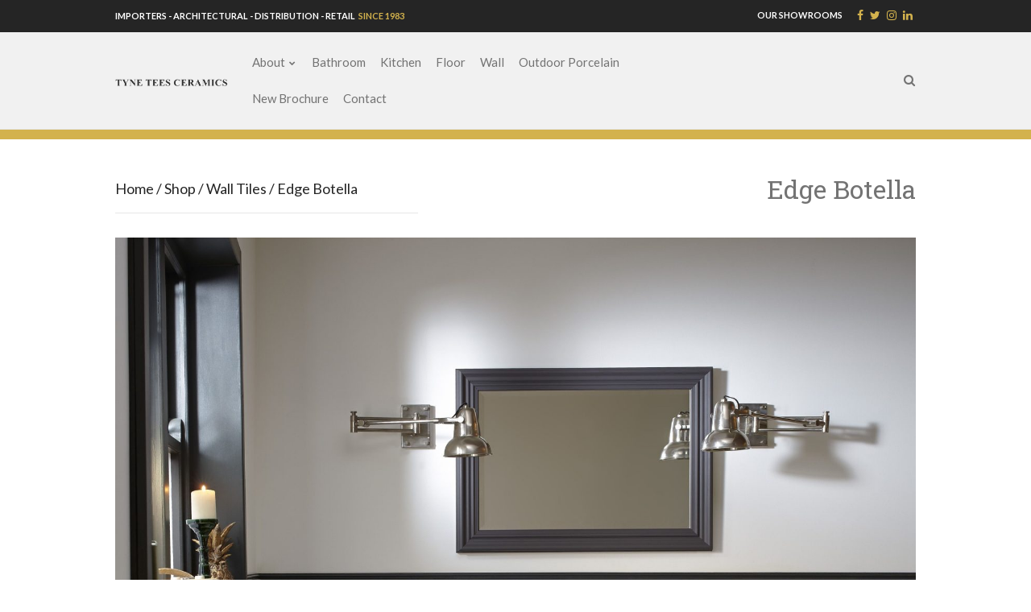

--- FILE ---
content_type: text/css
request_url: https://tyneteesceramics.com/wp-content/uploads/wtfdivi/wp_head.css?ver=1714555358
body_size: -66
content:
body .gm-style-iw-d{padding:10px !important;background:#fff !important}

--- FILE ---
content_type: text/css
request_url: https://tyneteesceramics.com/wp-content/themes/mavika/css/base.css?ver=1.8.9
body_size: 2544
content:
/*! normalize.css v3.0.1 | MIT License | git.io/normalize */

html {
  font-family: sans-serif;
  /* 1 */
  -ms-text-size-adjust: 100%;
  /* 2 */
  -webkit-text-size-adjust: 100%;
  /* 2 */
}

body {
  margin: 0;
}

article,
aside,
details,
figcaption,
figure,
footer,
header,
main,
nav,
section,
summary {
  display: block;
}

audio,
canvas,
progress,
video {
  display: inline-block;
  /* 1 */
  vertical-align: baseline;
  /* 2 */
}

audio:not([controls]) {
  display: none;
  height: 0;
}

[hidden],
template {
  display: none;
}

a {
  background: transparent;
}

a:active,
a:hover {
  outline: 0;
}

abbr[title] {
  border-bottom: 1px dotted;
}

b,
strong {
  font-weight: bold;
}

dfn {
  font-style: italic;
}

h1 {
  font-size: 2em;
  margin: 0.67em 0;
}

small {
  font-size: 80%;
}

sub,
sup {
  font-size: 75%;
  line-height: 0;
  position: relative;
  vertical-align: baseline;
}

sup {
  top: -0.5em;
}

sub {
  bottom: -0.25em;
}

img {
  border: 0;
}

svg:not(:root) {
  overflow: hidden;
}

figure {
  margin: 1em 40px;
}

hr {
  box-sizing: content-box;
  height: 0;
}

pre {
  overflow: auto;
}

code,
kbd,
pre,
samp {
  font-family: monospace, monospace;
  font-size: 1em;
}

button,
input,
optgroup,
select,
textarea {
  color: inherit;
  /* 1 */
  font: inherit;
  /* 2 */
  margin: 0;
  /* 3 */
}

button {
  overflow: visible;
}

button,
select {
  text-transform: none;
}

button,
html input[type="button"],
input[type="reset"],
input[type="submit"] {
  -webkit-appearance: button;
  /* 2 */
  cursor: pointer;
  /* 3 */
}

button[disabled],
html input[disabled] {
  cursor: default;
}

button::-moz-focus-inner,
input::-moz-focus-inner {
  border: 0;
  padding: 0;
}

input {
  line-height: normal;
}

input[type="checkbox"],
input[type="radio"] {
  box-sizing: border-box;
  /* 1 */
  padding: 0;
  /* 2 */
}

input[type="number"]::-webkit-inner-spin-button,
input[type="number"]::-webkit-outer-spin-button {
  height: auto;
}

input[type="search"] {
  -webkit-appearance: textfield;
  /* 1 */
  /* 2 */
  box-sizing: content-box;
}

input[type="search"]::-webkit-search-cancel-button,
input[type="search"]::-webkit-search-decoration {
  -webkit-appearance: none;
}

fieldset {
  border: 1px solid #c0c0c0;
  margin: 0 2px;
  padding: 0.35em 0.625em 0.75em;
}

legend {
  border: 0;
  /* 1 */
  padding: 0;
  /* 2 */
}

textarea {
  overflow: auto;
}

optgroup {
  font-weight: bold;
}

table {
  border-collapse: collapse;
  border-spacing: 0;
}

td,
th {
  padding: 0;
}

.hidden-xs-up {
  display: none !important;
}

.hidden-xl-down {
  display: none !important;
}

.container {
  margin-left: auto;
  margin-right: auto;
  padding-left: 15px;
  padding-right: 15px;
}

.container::after {
  content: "";
  display: table;
  clear: both;
}

.container-fluid {
  margin-left: auto;
  margin-right: auto;
  padding-left: 15px;
  padding-right: 15px;
}

.container-fluid::after {
  content: "";
  display: table;
  clear: both;
}

.row {
  margin-left: -15px;
  margin-right: -15px;
}

.row::after {
  content: "";
  display: table;
  clear: both;
}

.col-xs-1 {
  position: relative;
  min-height: 1px;
  padding-right: 15px;
  padding-left: 15px;
  float: left;
  width: 8.33333%;
}

.col-xs-2 {
  position: relative;
  min-height: 1px;
  padding-right: 15px;
  padding-left: 15px;
  float: left;
  width: 16.66667%;
}

.col-xs-3 {
  position: relative;
  min-height: 1px;
  padding-right: 15px;
  padding-left: 15px;
  float: left;
  width: 25%;
}

.col-xs-4 {
  position: relative;
  min-height: 1px;
  padding-right: 15px;
  padding-left: 15px;
  float: left;
  width: 33.33333%;
}

.col-xs-5 {
  position: relative;
  min-height: 1px;
  padding-right: 15px;
  padding-left: 15px;
  float: left;
  width: 41.66667%;
}

.col-xs-6 {
  position: relative;
  min-height: 1px;
  padding-right: 15px;
  padding-left: 15px;
  float: left;
  width: 50%;
}

.col-xs-7 {
  position: relative;
  min-height: 1px;
  padding-right: 15px;
  padding-left: 15px;
  float: left;
  width: 58.33333%;
}

.col-xs-8 {
  position: relative;
  min-height: 1px;
  padding-right: 15px;
  padding-left: 15px;
  float: left;
  width: 66.66667%;
}

.col-xs-9 {
  position: relative;
  min-height: 1px;
  padding-right: 15px;
  padding-left: 15px;
  float: left;
  width: 75%;
}

.col-xs-10 {
  position: relative;
  min-height: 1px;
  padding-right: 15px;
  padding-left: 15px;
  float: left;
  width: 83.33333%;
}

.col-xs-11 {
  position: relative;
  min-height: 1px;
  padding-right: 15px;
  padding-left: 15px;
  float: left;
  width: 91.66667%;
}

.col-xs-12 {
  position: relative;
  min-height: 1px;
  padding-right: 15px;
  padding-left: 15px;
  float: left;
  width: 100%;
}

.pull-xs-0 {
  right: auto;
}

.pull-xs-1 {
  right: 8.33333%;
}

.pull-xs-2 {
  right: 16.66667%;
}

.pull-xs-3 {
  right: 25%;
}

.pull-xs-4 {
  right: 33.33333%;
}

.pull-xs-5 {
  right: 41.66667%;
}

.pull-xs-6 {
  right: 50%;
}

.pull-xs-7 {
  right: 58.33333%;
}

.pull-xs-8 {
  right: 66.66667%;
}

.pull-xs-9 {
  right: 75%;
}

.pull-xs-10 {
  right: 83.33333%;
}

.pull-xs-11 {
  right: 91.66667%;
}

.pull-xs-12 {
  right: 100%;
}

.push-xs-0 {
  left: auto;
}

.push-xs-1 {
  left: 8.33333%;
}

.push-xs-2 {
  left: 16.66667%;
}

.push-xs-3 {
  left: 25%;
}

.push-xs-4 {
  left: 33.33333%;
}

.push-xs-5 {
  left: 41.66667%;
}

.push-xs-6 {
  left: 50%;
}

.push-xs-7 {
  left: 58.33333%;
}

.push-xs-8 {
  left: 66.66667%;
}

.push-xs-9 {
  left: 75%;
}

.push-xs-10 {
  left: 83.33333%;
}

.push-xs-11 {
  left: 91.66667%;
}

.push-xs-12 {
  left: 100%;
}

.offset-xs-1 {
  margin-left: 8.33333%;
}

.offset-xs-2 {
  margin-left: 16.66667%;
}

.offset-xs-3 {
  margin-left: 25%;
}

.offset-xs-4 {
  margin-left: 33.33333%;
}

.offset-xs-5 {
  margin-left: 41.66667%;
}

.offset-xs-6 {
  margin-left: 50%;
}

.offset-xs-7 {
  margin-left: 58.33333%;
}

.offset-xs-8 {
  margin-left: 66.66667%;
}

.offset-xs-9 {
  margin-left: 75%;
}

.offset-xs-10 {
  margin-left: 83.33333%;
}

.offset-xs-11 {
  margin-left: 91.66667%;
}

@media (min-width: 544px) {
  .hidden-sm-up {
    display: none !important;
  }

  .container {
    max-width: 576px;
  }

  .col-sm-1 {
    position: relative;
    min-height: 1px;
    padding-right: 15px;
    padding-left: 15px;
    float: left;
    width: 8.33333%;
  }

  .col-sm-2 {
    position: relative;
    min-height: 1px;
    padding-right: 15px;
    padding-left: 15px;
    float: left;
    width: 16.66667%;
  }

  .col-sm-3 {
    position: relative;
    min-height: 1px;
    padding-right: 15px;
    padding-left: 15px;
    float: left;
    width: 25%;
  }

  .col-sm-4 {
    position: relative;
    min-height: 1px;
    padding-right: 15px;
    padding-left: 15px;
    float: left;
    width: 33.33333%;
  }

  .col-sm-5 {
    position: relative;
    min-height: 1px;
    padding-right: 15px;
    padding-left: 15px;
    float: left;
    width: 41.66667%;
  }

  .col-sm-6 {
    position: relative;
    min-height: 1px;
    padding-right: 15px;
    padding-left: 15px;
    float: left;
    width: 50%;
  }

  .col-sm-7 {
    position: relative;
    min-height: 1px;
    padding-right: 15px;
    padding-left: 15px;
    float: left;
    width: 58.33333%;
  }

  .col-sm-8 {
    position: relative;
    min-height: 1px;
    padding-right: 15px;
    padding-left: 15px;
    float: left;
    width: 66.66667%;
  }

  .col-sm-9 {
    position: relative;
    min-height: 1px;
    padding-right: 15px;
    padding-left: 15px;
    float: left;
    width: 75%;
  }

  .col-sm-10 {
    position: relative;
    min-height: 1px;
    padding-right: 15px;
    padding-left: 15px;
    float: left;
    width: 83.33333%;
  }

  .col-sm-11 {
    position: relative;
    min-height: 1px;
    padding-right: 15px;
    padding-left: 15px;
    float: left;
    width: 91.66667%;
  }

  .col-sm-12 {
    position: relative;
    min-height: 1px;
    padding-right: 15px;
    padding-left: 15px;
    float: left;
    width: 100%;
  }

  .pull-sm-0 {
    right: auto;
  }

  .pull-sm-1 {
    right: 8.33333%;
  }

  .pull-sm-2 {
    right: 16.66667%;
  }

  .pull-sm-3 {
    right: 25%;
  }

  .pull-sm-4 {
    right: 33.33333%;
  }

  .pull-sm-5 {
    right: 41.66667%;
  }

  .pull-sm-6 {
    right: 50%;
  }

  .pull-sm-7 {
    right: 58.33333%;
  }

  .pull-sm-8 {
    right: 66.66667%;
  }

  .pull-sm-9 {
    right: 75%;
  }

  .pull-sm-10 {
    right: 83.33333%;
  }

  .pull-sm-11 {
    right: 91.66667%;
  }

  .pull-sm-12 {
    right: 100%;
  }

  .push-sm-0 {
    left: auto;
  }

  .push-sm-1 {
    left: 8.33333%;
  }

  .push-sm-2 {
    left: 16.66667%;
  }

  .push-sm-3 {
    left: 25%;
  }

  .push-sm-4 {
    left: 33.33333%;
  }

  .push-sm-5 {
    left: 41.66667%;
  }

  .push-sm-6 {
    left: 50%;
  }

  .push-sm-7 {
    left: 58.33333%;
  }

  .push-sm-8 {
    left: 66.66667%;
  }

  .push-sm-9 {
    left: 75%;
  }

  .push-sm-10 {
    left: 83.33333%;
  }

  .push-sm-11 {
    left: 91.66667%;
  }

  .push-sm-12 {
    left: 100%;
  }

  .offset-sm-0 {
    margin-left: 0%;
  }

  .offset-sm-1 {
    margin-left: 8.33333%;
  }

  .offset-sm-2 {
    margin-left: 16.66667%;
  }

  .offset-sm-3 {
    margin-left: 25%;
  }

  .offset-sm-4 {
    margin-left: 33.33333%;
  }

  .offset-sm-5 {
    margin-left: 41.66667%;
  }

  .offset-sm-6 {
    margin-left: 50%;
  }

  .offset-sm-7 {
    margin-left: 58.33333%;
  }

  .offset-sm-8 {
    margin-left: 66.66667%;
  }

  .offset-sm-9 {
    margin-left: 75%;
  }

  .offset-sm-10 {
    margin-left: 83.33333%;
  }

  .offset-sm-11 {
    margin-left: 91.66667%;
  }
}

@media (min-width: 768px) {
  .hidden-md-up {
    display: none !important;
  }

  .container {
    max-width: 720px;
  }

  .col-md-1 {
    position: relative;
    min-height: 1px;
    padding-right: 15px;
    padding-left: 15px;
    float: left;
    width: 8.33333%;
  }

  .col-md-2 {
    position: relative;
    min-height: 1px;
    padding-right: 15px;
    padding-left: 15px;
    float: left;
    width: 16.66667%;
  }

  .col-md-3 {
    position: relative;
    min-height: 1px;
    padding-right: 15px;
    padding-left: 15px;
    float: left;
    width: 25%;
  }

  .col-md-4 {
    position: relative;
    min-height: 1px;
    padding-right: 15px;
    padding-left: 15px;
    float: left;
    width: 33.33333%;
  }

  .col-md-5 {
    position: relative;
    min-height: 1px;
    padding-right: 15px;
    padding-left: 15px;
    float: left;
    width: 41.66667%;
  }

  .col-md-6 {
    position: relative;
    min-height: 1px;
    padding-right: 15px;
    padding-left: 15px;
    float: left;
    width: 50%;
  }

  .col-md-7 {
    position: relative;
    min-height: 1px;
    padding-right: 15px;
    padding-left: 15px;
    float: left;
    width: 58.33333%;
  }

  .col-md-8 {
    position: relative;
    min-height: 1px;
    padding-right: 15px;
    padding-left: 15px;
    float: left;
    width: 66.66667%;
  }

  .col-md-9 {
    position: relative;
    min-height: 1px;
    padding-right: 15px;
    padding-left: 15px;
    float: left;
    width: 75%;
  }

  .col-md-10 {
    position: relative;
    min-height: 1px;
    padding-right: 15px;
    padding-left: 15px;
    float: left;
    width: 83.33333%;
  }

  .col-md-11 {
    position: relative;
    min-height: 1px;
    padding-right: 15px;
    padding-left: 15px;
    float: left;
    width: 91.66667%;
  }

  .col-md-12 {
    position: relative;
    min-height: 1px;
    padding-right: 15px;
    padding-left: 15px;
    float: left;
    width: 100%;
  }

  .pull-md-0 {
    right: auto;
  }

  .pull-md-1 {
    right: 8.33333%;
  }

  .pull-md-2 {
    right: 16.66667%;
  }

  .pull-md-3 {
    right: 25%;
  }

  .pull-md-4 {
    right: 33.33333%;
  }

  .pull-md-5 {
    right: 41.66667%;
  }

  .pull-md-6 {
    right: 50%;
  }

  .pull-md-7 {
    right: 58.33333%;
  }

  .pull-md-8 {
    right: 66.66667%;
  }

  .pull-md-9 {
    right: 75%;
  }

  .pull-md-10 {
    right: 83.33333%;
  }

  .pull-md-11 {
    right: 91.66667%;
  }

  .pull-md-12 {
    right: 100%;
  }

  .push-md-0 {
    left: auto;
  }

  .push-md-1 {
    left: 8.33333%;
  }

  .push-md-2 {
    left: 16.66667%;
  }

  .push-md-3 {
    left: 25%;
  }

  .push-md-4 {
    left: 33.33333%;
  }

  .push-md-5 {
    left: 41.66667%;
  }

  .push-md-6 {
    left: 50%;
  }

  .push-md-7 {
    left: 58.33333%;
  }

  .push-md-8 {
    left: 66.66667%;
  }

  .push-md-9 {
    left: 75%;
  }

  .push-md-10 {
    left: 83.33333%;
  }

  .push-md-11 {
    left: 91.66667%;
  }

  .push-md-12 {
    left: 100%;
  }

  .offset-md-0 {
    margin-left: 0%;
  }

  .offset-md-1 {
    margin-left: 8.33333%;
  }

  .offset-md-2 {
    margin-left: 16.66667%;
  }

  .offset-md-3 {
    margin-left: 25%;
  }

  .offset-md-4 {
    margin-left: 33.33333%;
  }

  .offset-md-5 {
    margin-left: 41.66667%;
  }

  .offset-md-6 {
    margin-left: 50%;
  }

  .offset-md-7 {
    margin-left: 58.33333%;
  }

  .offset-md-8 {
    margin-left: 66.66667%;
  }

  .offset-md-9 {
    margin-left: 75%;
  }

  .offset-md-10 {
    margin-left: 83.33333%;
  }

  .offset-md-11 {
    margin-left: 91.66667%;
  }
}

@media (min-width: 992px) {
  .hidden-lg-up {
    display: none !important;
  }

  .container {
    max-width: 940px;
  }

  .col-lg-1 {
    position: relative;
    min-height: 1px;
    padding-right: 15px;
    padding-left: 15px;
    float: left;
    width: 8.33333%;
  }

  .col-lg-2 {
    position: relative;
    min-height: 1px;
    padding-right: 15px;
    padding-left: 15px;
    float: left;
    width: 16.66667%;
  }

  .col-lg-3 {
    position: relative;
    min-height: 1px;
    padding-right: 15px;
    padding-left: 15px;
    float: left;
    width: 25%;
  }

  .col-lg-4 {
    position: relative;
    min-height: 1px;
    padding-right: 15px;
    padding-left: 15px;
    float: left;
    width: 33.33333%;
  }

  .col-lg-5 {
    position: relative;
    min-height: 1px;
    padding-right: 15px;
    padding-left: 15px;
    float: left;
    width: 41.66667%;
  }

  .col-lg-6 {
    position: relative;
    min-height: 1px;
    padding-right: 15px;
    padding-left: 15px;
    float: left;
    width: 50%;
  }

  .col-lg-7 {
    position: relative;
    min-height: 1px;
    padding-right: 15px;
    padding-left: 15px;
    float: left;
    width: 58.33333%;
  }

  .col-lg-8 {
    position: relative;
    min-height: 1px;
    padding-right: 15px;
    padding-left: 15px;
    float: left;
    width: 66.66667%;
  }

  .col-lg-9 {
    position: relative;
    min-height: 1px;
    padding-right: 15px;
    padding-left: 15px;
    float: left;
    width: 75%;
  }

  .col-lg-10 {
    position: relative;
    min-height: 1px;
    padding-right: 15px;
    padding-left: 15px;
    float: left;
    width: 83.33333%;
  }

  .col-lg-11 {
    position: relative;
    min-height: 1px;
    padding-right: 15px;
    padding-left: 15px;
    float: left;
    width: 91.66667%;
  }

  .col-lg-12 {
    position: relative;
    min-height: 1px;
    padding-right: 15px;
    padding-left: 15px;
    float: left;
    width: 100%;
  }

  .pull-lg-0 {
    right: auto;
  }

  .pull-lg-1 {
    right: 8.33333%;
  }

  .pull-lg-2 {
    right: 16.66667%;
  }

  .pull-lg-3 {
    right: 25%;
  }

  .pull-lg-4 {
    right: 33.33333%;
  }

  .pull-lg-5 {
    right: 41.66667%;
  }

  .pull-lg-6 {
    right: 50%;
  }

  .pull-lg-7 {
    right: 58.33333%;
  }

  .pull-lg-8 {
    right: 66.66667%;
  }

  .pull-lg-9 {
    right: 75%;
  }

  .pull-lg-10 {
    right: 83.33333%;
  }

  .pull-lg-11 {
    right: 91.66667%;
  }

  .pull-lg-12 {
    right: 100%;
  }

  .push-lg-0 {
    left: auto;
  }

  .push-lg-1 {
    left: 8.33333%;
  }

  .push-lg-2 {
    left: 16.66667%;
  }

  .push-lg-3 {
    left: 25%;
  }

  .push-lg-4 {
    left: 33.33333%;
  }

  .push-lg-5 {
    left: 41.66667%;
  }

  .push-lg-6 {
    left: 50%;
  }

  .push-lg-7 {
    left: 58.33333%;
  }

  .push-lg-8 {
    left: 66.66667%;
  }

  .push-lg-9 {
    left: 75%;
  }

  .push-lg-10 {
    left: 83.33333%;
  }

  .push-lg-11 {
    left: 91.66667%;
  }

  .push-lg-12 {
    left: 100%;
  }

  .offset-lg-0 {
    margin-left: 0%;
  }

  .offset-lg-1 {
    margin-left: 8.33333%;
  }

  .offset-lg-2 {
    margin-left: 16.66667%;
  }

  .offset-lg-3 {
    margin-left: 25%;
  }

  .offset-lg-4 {
    margin-left: 33.33333%;
  }

  .offset-lg-5 {
    margin-left: 41.66667%;
  }

  .offset-lg-6 {
    margin-left: 50%;
  }

  .offset-lg-7 {
    margin-left: 58.33333%;
  }

  .offset-lg-8 {
    margin-left: 66.66667%;
  }

  .offset-lg-9 {
    margin-left: 75%;
  }

  .offset-lg-10 {
    margin-left: 83.33333%;
  }

  .offset-lg-11 {
    margin-left: 91.66667%;
  }
}

@media (min-width: 1200px) {
  .hidden-xl-up {
    display: none !important;
  }

  .container {
    max-width: 1170px;
  }

  .col-xl-1 {
    position: relative;
    min-height: 1px;
    padding-right: 15px;
    padding-left: 15px;
    float: left;
    width: 8.33333%;
  }

  .col-xl-2 {
    position: relative;
    min-height: 1px;
    padding-right: 15px;
    padding-left: 15px;
    float: left;
    width: 16.66667%;
  }

  .col-xl-3 {
    position: relative;
    min-height: 1px;
    padding-right: 15px;
    padding-left: 15px;
    float: left;
    width: 25%;
  }

  .col-xl-4 {
    position: relative;
    min-height: 1px;
    padding-right: 15px;
    padding-left: 15px;
    float: left;
    width: 33.33333%;
  }

  .col-xl-5 {
    position: relative;
    min-height: 1px;
    padding-right: 15px;
    padding-left: 15px;
    float: left;
    width: 41.66667%;
  }

  .col-xl-6 {
    position: relative;
    min-height: 1px;
    padding-right: 15px;
    padding-left: 15px;
    float: left;
    width: 50%;
  }

  .col-xl-7 {
    position: relative;
    min-height: 1px;
    padding-right: 15px;
    padding-left: 15px;
    float: left;
    width: 58.33333%;
  }

  .col-xl-8 {
    position: relative;
    min-height: 1px;
    padding-right: 15px;
    padding-left: 15px;
    float: left;
    width: 66.66667%;
  }

  .col-xl-9 {
    position: relative;
    min-height: 1px;
    padding-right: 15px;
    padding-left: 15px;
    float: left;
    width: 75%;
  }

  .col-xl-10 {
    position: relative;
    min-height: 1px;
    padding-right: 15px;
    padding-left: 15px;
    float: left;
    width: 83.33333%;
  }

  .col-xl-11 {
    position: relative;
    min-height: 1px;
    padding-right: 15px;
    padding-left: 15px;
    float: left;
    width: 91.66667%;
  }

  .col-xl-12 {
    position: relative;
    min-height: 1px;
    padding-right: 15px;
    padding-left: 15px;
    float: left;
    width: 100%;
  }

  .pull-xl-0 {
    right: auto;
  }

  .pull-xl-1 {
    right: 8.33333%;
  }

  .pull-xl-2 {
    right: 16.66667%;
  }

  .pull-xl-3 {
    right: 25%;
  }

  .pull-xl-4 {
    right: 33.33333%;
  }

  .pull-xl-5 {
    right: 41.66667%;
  }

  .pull-xl-6 {
    right: 50%;
  }

  .pull-xl-7 {
    right: 58.33333%;
  }

  .pull-xl-8 {
    right: 66.66667%;
  }

  .pull-xl-9 {
    right: 75%;
  }

  .pull-xl-10 {
    right: 83.33333%;
  }

  .pull-xl-11 {
    right: 91.66667%;
  }

  .pull-xl-12 {
    right: 100%;
  }

  .push-xl-0 {
    left: auto;
  }

  .push-xl-1 {
    left: 8.33333%;
  }

  .push-xl-2 {
    left: 16.66667%;
  }

  .push-xl-3 {
    left: 25%;
  }

  .push-xl-4 {
    left: 33.33333%;
  }

  .push-xl-5 {
    left: 41.66667%;
  }

  .push-xl-6 {
    left: 50%;
  }

  .push-xl-7 {
    left: 58.33333%;
  }

  .push-xl-8 {
    left: 66.66667%;
  }

  .push-xl-9 {
    left: 75%;
  }

  .push-xl-10 {
    left: 83.33333%;
  }

  .push-xl-11 {
    left: 91.66667%;
  }

  .push-xl-12 {
    left: 100%;
  }

  .offset-xl-0 {
    margin-left: 0%;
  }

  .offset-xl-1 {
    margin-left: 8.33333%;
  }

  .offset-xl-2 {
    margin-left: 16.66667%;
  }

  .offset-xl-3 {
    margin-left: 25%;
  }

  .offset-xl-4 {
    margin-left: 33.33333%;
  }

  .offset-xl-5 {
    margin-left: 41.66667%;
  }

  .offset-xl-6 {
    margin-left: 50%;
  }

  .offset-xl-7 {
    margin-left: 58.33333%;
  }

  .offset-xl-8 {
    margin-left: 66.66667%;
  }

  .offset-xl-9 {
    margin-left: 75%;
  }

  .offset-xl-10 {
    margin-left: 83.33333%;
  }

  .offset-xl-11 {
    margin-left: 91.66667%;
  }
}

@media (max-width: 1199px) {
  .hidden-lg-down {
    display: none !important;
  }
}

@media (max-width: 991px) {
  .hidden-md-down {
    display: none !important;
  }
}

@media (max-width: 767px) {
  .hidden-sm-down {
    display: none !important;
  }
}

@media (max-width: 543px) {
  .hidden-xs-down {
    display: none !important;
  }
}

--- FILE ---
content_type: text/css
request_url: https://tyneteesceramics.com/wp-content/themes/mavika/style.css?ver=1.8.9
body_size: 16962
content:
@charset "UTF-8";

/*!
Theme Name: Mavika
Theme URI: https://themeforest.net/user/cssignitervip/portfolio
Author: CSSIgniter
Author URI: https://www.cssigniter.com/
Description: An E-Commerce theme for WordPress
Version: 1.8.9
License: GNU General Public License v2 or later
License URI: http://www.gnu.org/licenses/gpl-2.0.html
Text Domain: mavika
Domain Path: /languages
*/

/* -----------------------------------------
	Table of Contents
--------------------------------------------

.. 01. General
.. 02. Main Navigation
.. 03. Header
.. 04. Modules
.. 05. Footer
.. 06. Comments
.. 07. Widgets Styling
.. 08. WordPress defaults
.. 09. Mobile Menu
.. 10. External Plugins
.. 11. Global Mediaqueries

*/

.hidden-xs-up {
  display: none !important;
}

.hidden-xl-down {
  display: none !important;
}

@keyframes rot {
  from {
    transform: rotate(0deg);
  }

  to {
    transform: rotate(359deg);
  }
}

/* -----------------------------------------
	01. General
----------------------------------------- */

html {
  box-sizing: border-box;
  -ms-overflow-style: scrollbar;
  -webkit-tap-highlight-color: rgba(0, 0, 0, 0);
}

* {
  box-sizing: inherit;
}

*::before,
*::after {
  box-sizing: inherit;
}

.row-table {
  display: table;
  width: calc(100% + 30px);
}

.row-table > [class^="col"] {
  display: table-cell;
  vertical-align: middle;
  float: none;
}

/* Basic Typography
=================================== */

body {
  line-height: 1.714285714;
  font-size: 15px;
  background-color: #ffffff;
  color: #737373;
  font-family: "Lato", sans-serif;
  -webkit-font-smoothing: antialiased;
  -moz-osx-font-smoothing: grayscale;
}

h1,
h2,
h3,
h4,
h5,
h6 {
  line-height: normal;
  font-family: "Roboto Slab", serif;
  color: #252525;
  font-weight: normal;
  margin: 0 0 15px;
  word-wrap: break-word;
  text-rendering: optimizeLegibility;
}

h1 {
  font-size: 24px;
}

h2 {
  font-size: 20px;
}

h3 {
  font-size: 18px;
}

h4 {
  font-size: 16px;
}

h5 {
  font-size: 14px;
}

h6 {
  font-size: 12px;
}

p {
  margin: 0 0 15px;
}

img {
  display: inline-block;
  vertical-align: middle;
  max-width: 100%;
  height: auto;
}

a {
  transition: color .18s ease, background-color .18s ease, border-color .18s ease;
  outline: none;
  color: #d3b24d;
  text-decoration: none;
}

a:hover,
a:focus {
  color: #ddc476;
  outline: none;
  text-decoration: none;
}

a:active {
  outline: none;
}

.group::after {
  content: "";
  display: table;
  clear: both;
}

/* General Element Styling
=================================== */

/* Reset figure margin from normalize.css */

figure {
  margin: 0;
}

/* Lists */

ul,
ol {
  padding-left: 20px;
}

ul {
  list-style: disc;
}

ol {
  list-style: decimal;
}

dl {
  margin: 0 0 20px;
}

dt {
  font-weight: bold;
}

dd {
  margin: 0 0 15px;
}

/* Blockquotes */

blockquote {
  margin: 20px 0;
  padding: 0;
  border: 0;
  font-size: 17px;
  font-weight: 300;
  font-style: italic;
}

blockquote cite {
  display: block;
  font-style: italic;
  margin: 10px 0 0;
  opacity: .8;
  font-size: .85em;
}

blockquote cite::before {
  content: "\2013";
  margin-right: 5px;
}

/* Tables */

table {
  border-collapse: separate;
  border-spacing: 0;
  width: 100%;
}

table p:last-child {
  margin-bottom: 0;
}

.entry-content table,
.comment-content table {
  border-width: 1px 0 0 1px;
  margin-bottom: 24px;
}

.entry-content th,
.entry-content td,
.comment-content th,
.comment-content td {
  border-bottom: 1px solid #e6e6e6;
}

.entry-content th:first-child,
.entry-content td:first-child,
.comment-content th:first-child,
.comment-content td:first-child {
  padding-left: 0;
}

.entry-content caption,
.entry-content th,
.entry-content td,
.comment-content caption,
.comment-content th,
.comment-content td {
  font-weight: normal;
  text-align: left;
  padding: 5px;
  vertical-align: middle;
}

.entry-content th,
.comment-content th {
  font-family: "Roboto Slab", serif;
  color: #252525;
  border-width: 0 1px 1px 0;
}

.entry-content td,
.comment-content td {
  border-width: 0 1px 1px 0;
}

.table-styled table {
  border-collapse: separate;
  border-spacing: 0;
  width: 100%;
  border: 1px solid #e6e6e6;
  border-bottom: 0;
  margin: 0 0 25px;
}

.table-styled table p:last-child {
  margin-bottom: 0;
}

.table-styled table th {
  background-color: #fafafa;
}

.table-styled table th,
.table-styled table td {
  padding: 0 10px;
  text-align: center;
  border-bottom: 1px solid #e6e6e6;
  border-right: 1px solid #e6e6e6;
}

.table-styled table th:last-child,
.table-styled table td:last-child {
  border-right: 0;
}

/* Code */

code,
kbd,
tt,
var,
samp,
pre {
  font-family: monospace, serif;
  -webkit-hyphens: none;
  hyphens: none;
  font-style: normal;
}

pre {
  padding: 15px;
  border: 1px solid rgba(0, 0, 0, 0.1);
}

/* Various */

address {
  font-style: normal;
  margin: 0 0 15px;
}

mark {
  background: none;
  color: inherit;
}

.sr-only,
.screen-reader-text {
  position: absolute;
  width: 1px;
  height: 1px;
  margin: -1px;
  padding: 0;
  overflow: hidden;
  clip: rect(0, 0, 0, 0);
  border: 0;
}

/* Embeds and iframes
=================================== */

embed,
iframe,
object,
video,
audio {
  margin-bottom: 15px;
  max-width: 100%;
}

p > embed,
p > iframe,
p > object,
p > audio,
span > embed,
span > iframe,
span > object,
span > audio {
  margin-bottom: 0;
}

#map *,
.map * {
  max-width: none !important;
}

/* General Form Styling
=================================== */

label {
  display: block;
  margin: 0 0 2px;
  font-weight: normal;
}

input,
textarea,
select {
  display: inline-block;
  font-size: inherit;
  width: 100%;
  max-width: 100%;
  height: 36px;
  padding: 6px 12px;
  box-shadow: none;
  line-height: normal;
  border: 1px solid #e6e6e6;
  background-color: #ffffff;
  background-image: none;
  border-radius: 0;
  transition: border-color .18s ease;
}

input:hover,
input:focus,
textarea:hover,
textarea:focus,
select:hover,
select:focus {
  outline: none;
  border-color: #252525;
}

input:not([type=checkbox]):not([type=radio]),
textarea {
  -webkit-appearance: none;
  appearance: none;
}

input[type="search"] {
  /* Restoring box-sizing */
  box-sizing: border-box;
}

textarea {
  height: auto;
}

select {
  max-width: 100%;
  -webkit-appearance: none;
  appearance: none;
  background-clip: padding-box;
  background-image: linear-gradient(45deg, transparent 50%, currentColor 50%), linear-gradient(135deg, currentColor 50%, transparent 50%);
  background-position: calc(100% - 15px) 50%, calc(100% - 10px) 50%;
  background-size: 5px 5px, 5px 5px;
  background-repeat: no-repeat;
  padding-right: 25px;
}

select::-ms-expand {
  background-color: transparent;
  border: 0;
}

input[type="checkbox"],
input[type="radio"] {
  margin: 4px 0 0;
  line-height: normal;
  width: auto;
  height: auto;
}

fieldset {
  margin: 0 0 15px;
  padding: 0;
  border: 0;
  min-width: 0;
}

/* Placeholder text color */

::-webkit-input-placeholder {
  color: rgba(115, 115, 115, 0.5);
  font-weight: normal;
  opacity: 1;
}

:-moz-placeholder {
  color: rgba(115, 115, 115, 0.5);
  font-weight: normal;
  opacity: 1;
}

::-moz-placeholder {
  color: rgba(115, 115, 115, 0.5);
  font-weight: normal;
  opacity: 1;
}

:-ms-input-placeholder {
  color: rgba(115, 115, 115, 0.5);
  font-weight: normal;
  opacity: 1;
}

/* Buttons
=================================== */

.btn,
.button,
.comment-reply-link,
input[type="submit"],
input[type="reset"],
button {
  display: inline-block;
  margin: 0;
  line-height: normal;
  border: 0;
  box-shadow: none;
  text-align: center;
  vertical-align: middle;
  cursor: pointer;
  white-space: nowrap;
  transition: .18s background-color ease, color .18s ease, .18s border-color ease;
  -webkit-user-select: none;
  user-select: none;
  border-radius: 0;
  width: auto;
  height: auto;
  background-image: none;
  text-transform: uppercase;
  padding: 11px 30px 10px;
  font-size: 12px;
  background-color: #2a2a2a;
  color: #ffffff;
  font-weight: bold;
}

.btn:active,
.button:active,
.comment-reply-link:active,
input[type="submit"]:active,
input[type="reset"]:active,
button:active {
  outline: none;
}

.btn:hover,
.button:hover,
.comment-reply-link:hover,
input[type="submit"]:hover,
input[type="reset"]:hover,
button:hover {
  background: #1b1b1b;
  color: #ffffff;
  text-decoration: none;
}

.btn:focus,
.button:focus,
.comment-reply-link:focus,
input[type="submit"]:focus,
input[type="reset"]:focus,
button:focus {
  outline: none;
}

.btn.disabled,
.btn[disabled],
.button.disabled,
.button[disabled],
.comment-reply-link.disabled,
.comment-reply-link[disabled],
input[type="submit"].disabled,
input[type="submit"][disabled],
input[type="reset"].disabled,
input[type="reset"][disabled],
button.disabled,
button[disabled] {
  cursor: not-allowed;
  opacity: .4;
}

.btn-wide {
  padding-left: 42px;
  padding-right: 42px;
}

.btn-border {
  border: 2px solid #d3b24d;
}

/* CI-Slider Overrides
=================================== */

.ci-slider {
  margin: 0;
  padding: 0;
  box-shadow: none;
  border-radius: 0;
  border: 0;
}

.ci-slider .slides li:after {
  content: " ";
  position: absolute;
  top: 0;
  left: 0;
  z-index: -1000;
}

.ci-slider .slides > li:first-child {
  display: block;
  /* Display flexslider's first item no matter if its loading or not */
  -webkit-backface-visibility: visible;
  backface-visibility: visible;
}

.ci-slider.loading::before {
  border: 6px solid rgba(255, 255, 255, 0.35);
  border-top-color: rgba(255, 255, 255, 0.875);
  border-radius: 100%;
  height: 40px;
  width: 40px;
  animation: rot .8s infinite linear;
  content: "";
  position: absolute;
  right: 20px;
  top: 20px;
  z-index: 1000;
}

.ci-slider.loading .slides > li:first-child {
  opacity: 1 !important;
  /* Remove the fade in/out animation when the slider loads */
}

.ci-direction-nav a {
  top: 50%;
  opacity: .7;
  line-height: normal;
}

.ci-direction-nav a:hover {
  color: #ffffff;
  opacity: 1;
}

/* Magnific Popup Overrides
=================================== */

.ci-vid-lightbox {
  position: relative;
  width: 100%;
  height: 50px;
  background-color: #f1f1f1;
  background-image: url(images/youtube.svg);
  background-position: center;
  background-repeat: no-repeat;
  background-size: 26px;
}

.mfp-bg {
  background-color: #000000;
}

.mfp-preloader {
  color: #ffffff;
}

.mfp-preloader a {
  color: #ffffff;
}

.mfp-preloader a:hover {
  color: #ffffff;
}

.mfp-container:not(.mfp-s-error) .mfp-preloader {
  border: 6px solid rgba(255, 255, 255, 0.35);
  border-top-color: rgba(255, 255, 255, 0.875);
  border-radius: 100%;
  height: 40px;
  width: 40px;
  animation: rot .8s infinite linear;
  background-color: transparent;
  text-indent: -999em;
  margin: 0 auto;
}

button.mfp-close,
button.mfp-arrow {
  border: 0;
  opacity: 1;
}

button.mfp-close:hover,
button.mfp-arrow:hover {
  background: none;
  border: 0;
}

.mfp-close-btn-in .mfp-close {
  color: #ffffff;
}

.mfp-image-holder .mfp-close,
.mfp-iframe-holder .mfp-close {
  color: #ffffff;
}

.mfp-arrow {
  line-height: .3;
}

.mfp-arrow:before,
.mfp-arrow:after {
  border: 0;
}

.mfp-arrow:after {
  font-family: FontAwesome;
  font-size: 70px;
  color: #ffffff;
}

.mfp-arrow-right:after,
.mfp-arrow-right .mpf-a {
  content: "\f105";
}

.mfp-arrow-left:after,
.mfp-arrow-left .mpf-a {
  content: "\f104";
}

/* Text Alignment Helpers
=================================== */

.text-left {
  text-align: left;
}

.text-right {
  text-align: right;
}

.text-center {
  text-align: center;
}

.text-justified {
  text-align: justify;
}

/* -----------------------------------------
	02. Main Navigation
----------------------------------------- */

.nav-bar {
  margin: 0;
  padding: 0;
  list-style: none;
}

.nav-bar::after {
  content: "";
  display: table;
  clear: both;
}

.nav-bar li {
  position: relative;
}

.nav-bar > li {
  display: inline-block;
}

.nav-bar ul {
  position: absolute;
  z-index: 300;
  top: -999em;
}

.nav-bar li:hover > ul,
.nav-bar .sfHover > ul {
  top: auto;
  margin-left: -25px;
}

.nav-bar li li:hover > ul,
.nav-bar li .sfHover > ul {
  top: 0;
  left: 100%;
  margin-left: 10px;
}

.nav-bar li li li:hover > ul,
.nav-bar li li .sfHover > ul {
  top: 0;
  left: 100%;
}

.nav-bar a {
  display: block;
  white-space: nowrap;
}

.nav-bar a.sf-with-ul {
  padding-right: 15px;
  position: relative;
  /* Styling for navigation arrows  ---------- */
}

.nav-bar.sf-arrows .sf-with-ul:after {
  content: '\f078';
  font-family: FontAwesome;
  position: absolute;
  top: 50%;
  right: 2px;
  margin-top: -6px;
  font-size: 8px;
  font-weight: normal;
}

.nav-bar.sf-arrows ul .sf-with-ul:after {
  right: 0;
  content: "\f054";
  /* Styling for right facing arrows  ---------- */
}

/* Primary Navigation */

.navigation-main > li {
  margin-right: 15px;
}

.navigation-main a {
  text-align: left;
  color: #737373;
  /* Global Menu Link Styles */
}

.navigation-main a:hover,
.navigation-main .sfHover > a {
  text-decoration: none;
  color: #252525;
  /* First Level & Global Menu Link Hover Styles */
}

.navigation-main > li > a {
  padding: 10px 0;
  /* First Level Menu Link Styles */
}

.navigation-main > li ul a {
  padding: 6px 0;
  border-bottom: 1px solid #e6e6e6;
  font-size: 13px;
  /* All Other Menu Level Link Styles */
}

.navigation-main > li ul a:hover,
.navigation-main > li ul .sfHover > a {
  border-bottom-color: #d3b24d;
  /* All Other Level Menu Link Hover Styles */
}

.navigation-main > li > a:hover,
.navigation-main > li.sfHover > a,
.navigation-main > li.sfHover > a:active,
.navigation-main > li.current_page_item > a,
.navigation-main > li.current-menu-item > a,
.navigation-main > li.current-menu-ancestor > a,
.navigation-main > li.current-menu-parent > a,
.navigation-main > li.current > a {
  color: #252525;
  /* WordPress First Level Current/Ancestor Hover Page Styles */
}

.navigation-main ul {
  list-style: none;
  margin: 0;
  padding: 15px 25px 25px;
  min-width: 220px;
  background-color: #ffffff;
  border: 2px solid #d3b24d;
  /* All Lower Level Menu Container Styles */
}

.navigation-main > li > ul::before {
  content: '';
  position: absolute;
  top: -12px;
  left: 23px;
  border: 5px solid transparent;
  border-bottom-color: #d3b24d;
}

.navigation-main .mega-menu > ul {
  display: table;
  padding-left: 10px;
  padding-right: 10px;
}

.navigation-main .mega-menu > ul li {
  display: block;
}

.navigation-main .mega-menu > ul li:hover ul,
.navigation-main .mega-menu > ul li.sfHover ul {
  margin: 0;
}

.navigation-main .mega-menu > ul ul {
  display: block !important;
  opacity: 1 !important;
  min-width: 180px;
  position: static;
  border: 0;
  padding: 0;
  margin: 0;
}

.navigation-main .mega-menu > ul > li {
  display: table-cell;
  padding: 0 15px;
}

.navigation-main .mega-menu > ul > li > a {
  border-bottom: 0;
  font-weight: bold;
  font-size: 14px;
  color: #252525;
}

.navigation-main .mega-menu > ul > li > a:hover {
  color: #d3b24d;
}

.navigation-main .mega-menu > ul a {
  white-space: normal;
}

.navigation-main .mega-menu > ul a.sf-with-ul::after {
  display: none;
}

/* Secondary Navigation */

.navigation-secondary {
  display: inline-block;
  height: 40px;
  font-size: 12px;
  vertical-align: top;
  margin-right: 5px;
}

.navigation-secondary li:hover > ul,
.navigation-secondary .sfHover > ul {
  right: 0;
  top: auto;
  margin-left: 0;
}

.navigation-secondary li li:hover > ul,
.navigation-secondary li .sfHover > ul {
  top: 0;
  left: auto;
  right: 100%;
  margin-left: 0;
}

.navigation-secondary li li li:hover > ul,
.navigation-secondary li li .sfHover > ul {
  top: 0;
  left: auto;
  right: 100%;
}

.navigation-secondary a {
  color: #ffffff;
}

.navigation-secondary > li {
  height: 100%;
}

.navigation-secondary > li > a {
  font-weight: bold;
  height: 100%;
  padding: 10px 6px;
  font-size: 11px;
}

.navigation-secondary > li a:hover,
.navigation-secondary > li .sfHover > a {
  border-bottom-color: #d3b24d;
}

.navigation-secondary > li ul a {
  padding: 3px 0;
  border-bottom: 1px solid rgba(255, 255, 255, 0.15);
}

.navigation-secondary > li > ul {
  padding-top: 0;
}

.navigation-secondary ul {
  margin: 0;
  padding: 5px 10px 10px;
  list-style: none;
  text-align: left;
  min-width: 140px;
  background-color: #252525;
}

.navigation-secondary a.sf-with-ul {
  padding-right: 18px;
  position: relative;
}

.navigation-secondary.sf-arrows .sf-with-ul::after {
  right: 8px;
  margin-top: -7px;
  font-size: 7px;
}

/* Inline Navigation */

.nav-list-inline {
  display: inline-block;
  margin: 0;
  padding: 0;
  list-style: none;
}

.nav-list-inline li {
  display: inline-block;
  margin-right: 20px;
}

.nav-list-inline li:last-child {
  margin-right: 0;
}

.footer .nav-list-inline {
  font-size: 13px;
}

/* -----------------------------------------
	03. Header
----------------------------------------- */

.pre-head {
  background-color: #252525;
  color: #ffffff;
  height: 40px;
  position: relative;
  z-index: 150;
}

.pre-head-text {
  font-size: 11px;
  margin: 0;
  padding-top: 11px;
  font-weight: bold;
}

.pre-head-right {
  text-align: right;
}

.pre-head-right .list-social-icons {
  text-align: right;
  display: inline-block;
  line-height: normal;
}

.pre-head-right .list-social-icons li {
  margin: 0;
}

.pre-head-right .social-icon {
  height: 40px;
  padding: 10px 4px;
  font-size: 14px;
  color: #ffffff;
}

.mast-head {
  position: relative;
  padding: 15px 0;
  border-bottom: 1px solid #e6e6e6;
  background-color: #f1f1f1;
}

.mast-head.is_stuck {
  z-index: 100;
  box-shadow: 0 0 25px rgba(0, 0, 0, 0.1);
}

.site-logo {
  font-family: "Lato", sans-serif;
  text-transform: uppercase;
  font-weight: bold;
  letter-spacing: .15em;
  margin: 0;
  line-height: 1;
}

.site-logo a {
  color: #252525;
}

.mast-head-right {
  text-align: right;
}

.mast-head-right > a {
  color: #737373;
  margin-left: 15px;
}

.mast-head-right > a:hover {
  color: #252525;
}

.head-cart {
  display: inline-block;
  position: relative;
}

.head-cart .widget {
  margin: 0;
}

.head-cart-wrap {
  display: none;
  position: absolute;
  top: 25px;
  right: -25px;
  background-color: #ffffff;
  width: 320px;
  z-index: 100;
  text-align: left;
  padding: 25px;
  border: 2px solid #d3b24d;
}

.head-cart-wrap .widget-title {
  display: none;
}

.head-cart-wrap a {
  margin: 0;
}

.head-cart-toggle {
  color: #737373;
  margin-left: 15px;
}

.head-cart-toggle:hover,
.is-visible .head-cart-toggle {
  color: #252525;
}

.head-cart-toggle i {
  margin-right: 3px;
}

/* Head Search */

.mast-head-search {
  background-color: #d3b24d;
  width: 100%;
  position: absolute;
  top: -400px;
  z-index: 101;
  height: 100%;
  transition: top .18s ease;
}

.mast-head-search.head-search-open {
  top: 0;
}

.mast-head-search div {
  height: 100%;
}

.head-search-form {
  height: 100%;
  position: relative;
}

.head-search-input {
  height: 100%;
  background: none;
  color: #ffffff;
  border: 0;
  padding: 1px 0 3px;
  font-size: 18px;
  font-family: "Lato", sans-serif;
}

.head-search-input::-webkit-input-placeholder {
  color: inherit;
  opacity: 0.7;
}

.head-search-input:-moz-placeholder {
  color: inherit;
  opacity: 0.7;
}

.head-search-input::-moz-placeholder {
  color: inherit;
  opacity: 0.7;
}

.head-search-input:-ms-input-placeholder {
  color: inherit;
  opacity: 0.7;
}

.head-search-dismiss {
  position: absolute;
  top: 50%;
  right: 0;
  margin-top: -15px;
  font-size: 30px;
  line-height: 1;
  color: #ffffff;
}

.head-search-dismiss:hover {
  color: #ffffff;
}

/* -----------------------------------------
	04. Modules
----------------------------------------- */

/* General Styles
=================================== */

.boxed #page {
  max-width: 1260px;
  margin: 0 auto;
}

.boxed .footer-revealing .footer-fixed {
  max-width: 1260px;
}

.main {
  background-color: #ffffff;
  padding: 65px 0;
}

.page-template-template-builder .main {
  padding: 0;
}

.page-section {
  padding: 65px 0;
  border-top: 1px solid #e6e6e6;
  border-bottom: 1px solid #e6e6e6;
}

.page-section:last-child {
  border-bottom: 0;
  padding-bottom: 0;
}

.page-section + .page-section {
  border-top: 0;
}

.page-section h3 {
  margin-bottom: 30px;
}

/* Hero Section
=================================== */

.page-hero {
  padding: 80px 0;
  border-bottom: 1px solid #e6e6e6;
  background-color: #ffffff;
  background-position: top center;
  background-repeat: no-repeat;
  color: #252525;
}

.page-hero-right {
  text-align: right;
}

.page-hero-title {
  width: 50%;
  color: currentColor;
}

.page-hero-center .page-hero-title {
  margin-left: auto;
  margin-right: auto;
  text-align: center;
}

.page-hero-right .page-hero-title {
  float: right;
  clear: both;
}

.page-hero-subtitle {
  margin: 0;
  width: 50%;
  opacity: .6;
}

.page-hero-center .page-hero-subtitle {
  margin-left: auto;
  margin-right: auto;
  text-align: center;
}

.page-hero-right .page-hero-subtitle {
  float: right;
  clear: both;
}

/* Entry Styles
=================================== */

.entry {
  margin: 0 0 50px;
}

.entry:only-of-type {
  margin: 0;
}

.entry-header {
  margin: 0 0 35px 100px;
}

.entry-full .entry-header {
  margin-left: 0;
}

.entry-sticky-notice {
  text-transform: uppercase;
  margin-bottom: 5px;
  font-family: "Roboto Slab", serif;
  font-size: 12px;
}

.entry-row::after {
  content: "";
  display: table;
  clear: both;
}

.entry-sidebar {
  float: left;
  width: 70px;
  margin-right: 30px;
}

.entry-main {
  float: left;
  width: calc(100% - 100px);
}

.entry-title a {
  color: #252525;
}

.entry-title a:hover {
  color: #d3b24d;
}

.entry-meta {
  margin: -5px 0 0;
  font-size: 12px;
  text-transform: uppercase;
}

.entry-meta a {
  color: #252525;
}

.entry-meta a:hover {
  color: #d3b24d;
}

.entry-time {
  display: block;
  text-align: center;
  line-height: normal;
}

.entry-day {
  display: block;
  margin-bottom: 7px;
  font-size: 30px;
  color: #252525;
}

.entry-thumb {
  margin-bottom: 30px;
}

.entry-thumb.alignnone,
.entry-thumb.alignleft,
.entry-thumb.alignright,
.entry-thumb.aligncenter {
  margin-top: 0;
}

.entry-content {
  min-height: 34px;
}

.entry-content::after {
  content: "";
  display: table;
  clear: both;
}

.entry-read-more {
  margin-top: 5px;
  display: inline-block;
  color: #252525;
  font-size: 16px;
}

.entry-read-more:hover {
  color: #d3b24d;
}

.entry-tags {
  margin: 15px 0 30px;
}

.entry-tags a {
  display: inline-block;
  background-color: #f1f1f1;
  border-radius: 2px;
  color: #737373;
  font-size: 12px;
  padding: 2px 14px;
  margin: 0 5px 5px 0;
  position: relative;
}

.entry-tags a:hover {
  color: #252525;
}

.entry-author {
  margin: 60px 0;
}

.entry-author::after {
  content: "";
  display: table;
  clear: both;
}

.entry-author-avatar {
  width: 90px;
  float: left;
  margin: 0 15px 0 0;
}

.entry-author-details {
  overflow: hidden;
}

.entry-related {
  margin: 45px 0;
}

.entry-item {
  margin: 0 0 30px;
}

.entry-item-thumb {
  margin: 0 0 15px;
}

.entry-item-time {
  font-size: 13px;
}

.entry-item-title {
  font-family: "Roboto Slab", serif;
  margin: 0;
}

.entry-item-title a {
  color: #252525;
}

.entry-item-title a:hover {
  color: #d3b24d;
}

/* Pagination
=================================== */

.pagination,
.posts-navigation,
.woocommerce-pagination,
.comments-pagination {
  margin: 55px 0 0;
  text-align: center;
}

.pagination ul,
.posts-navigation ul,
.woocommerce-pagination ul,
.comments-pagination ul {
  list-style: none;
  margin: 0;
  padding: 0;
}

.pagination ul li,
.posts-navigation ul li,
.woocommerce-pagination ul li,
.comments-pagination ul li {
  display: inline-block;
}

.pagination a,
.pagination span,
.posts-navigation a,
.posts-navigation span,
.woocommerce-pagination a,
.woocommerce-pagination span,
.comments-pagination a,
.comments-pagination span {
  color: #737373;
  display: inline-block;
  font-size: 16px;
  margin: 0 1px;
  width: 36px;
  height: 36px;
  text-align: center;
  line-height: 32px;
  border-radius: 50%;
  border: 2px solid transparent;
  transition: background-color .18s ease, border-color .18s ease;
}

.pagination a:not(.current):hover,
.pagination span:not(.current):hover,
.posts-navigation a:not(.current):hover,
.posts-navigation span:not(.current):hover,
.woocommerce-pagination a:not(.current):hover,
.woocommerce-pagination span:not(.current):hover,
.comments-pagination a:not(.current):hover,
.comments-pagination span:not(.current):hover {
  border-color: #e6e6e6;
}

.pagination a.current,
.pagination span.current,
.posts-navigation a.current,
.posts-navigation span.current,
.woocommerce-pagination a.current,
.woocommerce-pagination span.current,
.comments-pagination a.current,
.comments-pagination span.current {
  background-color: #f1f1f1;
  color: #252525;
}

.pagination a:hover,
.pagination .current,
.posts-navigation a:hover,
.posts-navigation .current,
.woocommerce-pagination a:hover,
.woocommerce-pagination .current,
.comments-pagination a:hover,
.comments-pagination .current {
  color: #252525;
}

.comments-pagination {
  margin: 30px 0;
  text-align: left;
}

.comments-pagination a,
.comments-pagination span {
  font-size: 12px;
  width: 28px;
  height: 28px;
  line-height: 24px;
}

.page-links {
  margin: 30px 0 15px;
}

.page-links a,
.page-links > span {
  color: #737373;
  display: inline-block;
  font-size: 12px;
  width: 28px;
  height: 28px;
  line-height: 24px;
  margin: 0 1px;
  text-align: center;
  border-radius: 50%;
  border: 2px solid #e6e6e6;
  transition: background-color .18s ease, border-color .18s ease;
}

.page-links > span {
  background-color: #f1f1f1;
}

.page-links .page-links-title {
  border: 0;
  width: auto;
  background: none;
}

.nav-links::after {
  content: "";
  display: table;
  clear: both;
}

.nav-links .nav-previous {
  float: left;
}

.nav-links .nav-next {
  float: right;
}

.post-navigation {
  text-align: center;
  border-top: 1px solid #e6e6e6;
  border-bottom: 1px solid #e6e6e6;
  padding: 15px 0;
  margin: 45px 0;
}

.post-navigation::after {
  content: "";
  display: table;
  clear: both;
}

.post-navigation .nav-previous {
  float: left;
  margin-right: 5px;
}

.post-navigation .nav-previous i {
  margin-right: 5px;
}

.post-navigation .nav-next {
  float: right;
}

.post-navigation .nav-next i {
  margin-left: 5px;
}

.post-navigation a {
  color: #737373;
  display: inline-block;
  font-size: 16px;
  margin: 0 5px;
  line-height: normal;
}

.post-navigation a:hover {
  color: #252525;
}

.post-navigation a i {
  font-weight: bold;
  font-size: 14px;
}

/* Items - Listings
=================================== */

.row-items {
  margin-bottom: -40px;
}

.price ins {
  text-decoration: none;
}

.price del {
  opacity: .75;
  margin-right: 10px;
}

.item {
  position: relative;
  margin-bottom: 40px;
}

.item .price {
  display: block;
  text-align: center;
}

.item-thumb {
  position: relative;
  margin-bottom: 10px;
  cursor: pointer;
}

.item-thumb img:first-of-type {
  position: relative;
  z-index: 10;
  transition: opacity .25s ease;
}

.item-thumb img:nth-of-type(2) {
  position: absolute;
  top: 0;
  left: 0;
}

.item-thumb:hover img:first-of-type {
  opacity: 0;
}

.item-thumb:hover img:only-of-type {
  opacity: 1;
}

.item-eyebrow {
  text-align: center;
  margin: 0;
  font-size: 13px;
}

.item-eyebrow a {
  color: #737373;
}

.item-eyebrow a:hover {
  color: #d3b24d;
}

.item-title {
  margin: 0 0 2px;
  font-size: 16px;
  font-family: "Roboto Slab", serif;
  text-align: center;
  line-height: 1.45;
}

.item-title a {
  color: #252525;
}

.item-title a:hover {
  color: #d3b24d;
}

/* Product Slideshow
=================================== */

.row-slide-nav {
  float: right;
  height: 24px;
}

.slick-arrow {
  font-size: 24px;
  line-height: 1;
  cursor: pointer;
}

.slick-arrow.slick-disabled {
  opacity: .6;
  cursor: default;
}

.slick-arrow:first-child {
  margin-right: 10px;
}

.slick-slide {
  outline: 0;
}

/* Social Icons
=================================== */

.list-social-icons {
  margin: 0;
  padding: 0;
  list-style: none;
}

.entry-content .list-social-icons {
  margin: 15px 0 0;
}

.list-social-icons li {
  display: inline-block;
  margin-right: 9px;
}

.list-social-icons li:last-child {
  margin-right: 0;
}

.pre-head .list-social-icons li {
  float: left;
  margin-right: 0;
}

.social-icon {
  display: inline-block;
  font-size: 18px;
  text-align: center;
  color: #737373;
  opacity: .7;
}

.social-icon:hover {
  opacity: 1;
  color: #252525;
}

.pre-head .social-icon {
  color: #ffffff;
  opacity: 1;
}

.pre-head .social-icon:hover {
  color: #ffffff;
}

.entry-author .social-icon {
  font-size: 14px;
}

.list-credit-cards {
  display: block;
  margin: 0;
  padding: 0;
  list-style: none;
  font-size: 26px;
}

.list-credit-cards li {
  display: inline-block;
  padding: 0 3px;
}

/* -----------------------------------------
	05. Footer
----------------------------------------- */

.footer {
  background-color: #ffffff;
}

.footer-widgets {
  padding: 75px 0 50px;
  border-top: 1px solid #e6e6e6;
}

.foot {
  padding: 40px 0;
  background-color: #252525;
  color: #ffffff;
}

.foot a {
  color: #ffffff;
}

.foot a:hover {
  color: #d3b24d;
}

.foot .list-credit-cards {
  text-align: right;
}

.footer-instagram .widget {
  margin: 0;
  position: relative;
}

.footer-instagram .widget-title {
  display: none;
}

.footer-instagram .clear {
  background-color: #fff;
  position: absolute;
  line-height: normal;
  top: 50%;
  margin-top: -17px;
  left: 50%;
  transform: translateX(-50%);
  padding: 12px 32px;
  font-size: 14px;
}

.footer-instagram .clear a {
  display: block;
  color: #737373;
}

.footer-instagram .clear a:hover {
  color: #d3b24d;
}

.footer-revealing .footer-fixed {
  position: fixed;
  width: 100%;
  bottom: 0;
  z-index: -1;
}

.footer-cards {
  text-align: right;
}

/* -----------------------------------------
   06. Comments
----------------------------------------- */

#comments {
  margin: 40px 0 0;
}

#comment-list,
.commentlist {
  margin: 0;
  list-style: none;
  padding: 0;
}

#comment-list .comment,
.commentlist .comment {
  list-style: none;
}

#comment-list .comment-body,
.commentlist .comment-body {
  margin-bottom: 20px;
  padding-top: 20px;
}

#comment-list > .comment:first-child > .comment-body,
.commentlist > .comment:first-child > .comment-body {
  border-top: 0;
  padding-top: 0;
}

.comment-content ul,
.comment-content ol {
  margin-bottom: 15px;
}

.post-comments {
  margin: 0 0 45px;
}

.comment-author .avatar {
  width: 64px;
  height: 64px;
  float: left;
  margin: 0 15px 15px 0;
  overflow: visible;
}

.comment-content {
  overflow: hidden;
  zoom: 1;
  font-size: 13px;
}

.comment-metadata {
  font-size: 12px;
  margin: 0 0 5px;
}

.comment-reply-link {
  font-size: 10px;
  text-transform: uppercase;
  padding: 4px 10px;
  margin-left: 80px;
  height: auto;
  width: auto;
}

.bypostauthor > article .fn:before {
  font-family: FontAwesome;
  content: "\f005";
  margin: 0 2px 0 -2px;
  position: relative;
  top: -1px;
  font-size: 11px;
}

#cancel-comment-reply-link {
  font-size: 13px;
  font-weight: normal;
  margin-left: 5px;
}

.form-allowed-tags,
.comment-notes {
  font-size: 12px;
  line-height: 1.5;
  color: rgba(115, 115, 115, 0.8);
}

.comment-form-cookies-consent {
  line-height: normal;
  display: flex;
  align-items: center;
}

.comment-form-cookies-consent [type="checkbox"] {
  margin: 0;
}

.comment-form-cookies-consent label {
  display: inline-block;
  margin: 0 0 0 8px;
  text-transform: none;
  cursor: pointer;
}

/* -----------------------------------------
	07. Widgets Styling
----------------------------------------- */

.sidebar-drawer {
  position: fixed;
  top: 0;
  left: -410px;
  background-color: #ffffff;
  height: 100%;
  width: 340px;
  z-index: 150;
  box-shadow: 4px 0 7px rgba(0, 0, 0, 0.05);
  transition: left .25s ease;
}

.admin-bar .sidebar-drawer {
  top: 33px;
}

.sidebar-drawer-header {
  background-color: #252525;
  text-align: right;
  height: 40px;
  padding: 8px 15px;
}

.sidebar-dismiss {
  color: #ffffff;
  font-size: 20px;
  line-height: 1;
}

.sidebar-dismiss:hover {
  color: #ffffff;
}

.sidebar-drawer-content {
  padding: 40px;
  height: calc(100% - 45px);
  overflow-y: auto;
}

.sidebar-drawer-visible {
  left: 0;
}

.widget {
  margin: 0 0 50px;
  /* Nullify bottom margin for last elements in widgets and sidebars */
}

.widget::after {
  content: "";
  display: table;
  clear: both;
}

.sidebar .widget:last-child {
  margin-bottom: 0;
}

.footer-widgets .widget {
  margin-bottom: 30px;
}

.widget p:last-child {
  margin-bottom: 0;
}

.widget-title {
  margin-bottom: 20px;
}

.widget-title label {
  text-transform: none;
  display: block;
  font-size: inherit;
  margin: 0;
  line-height: inherit;
  font-weight: inherit;
}

/* Sections
========================================= */

.section-header {
  position: relative;
  margin-bottom: 30px;
}

.section-header::after {
  content: "";
  display: table;
  clear: both;
}

.section-title {
  margin-bottom: 30px;
}

.section-header .section-title {
  float: left;
  margin-bottom: 0;
}

/* Callout Module
========================================= */

.module-callout {
  background-color: #252525;
  color: #ffffff;
  font-size: 16px;
  padding: 45px;
}

.module-callout-media {
  display: table;
  width: 100%;
}

.module-callout-content p:last-child {
  margin-bottom: 0;
}

.module-callout-media .module-callout-content {
  display: table-cell;
  vertical-align: middle;
  width: 70%;
  text-align: left;
}

.module-callout-media .module-callout-side {
  width: 30%;
  display: table-cell;
  vertical-align: middle;
  text-align: right;
}

.module-callout-title {
  line-height: normal;
  margin: 0 0 5px;
  font-size: 30px;
  font-family: "Roboto Slab", serif;
  color: #d3b24d;
  letter-spacing: -.02em;
  font-weight: 400;
}

/* WIDGET: #List Widgets
========================================= */

.widget_meta ul,
.widget_pages ul,
.widget_categories ul,
.widget_archive ul,
.widget_nav_menu ul,
.widget_recent_entries ul,
.widget_product_categories ul,
.widget_layered_nav ul,
.widget_rating_filter ul {
  list-style: none;
  margin: 0;
  padding: 0;
}

.widget_meta ul ul,
.widget_pages ul ul,
.widget_categories ul ul,
.widget_archive ul ul,
.widget_nav_menu ul ul,
.widget_recent_entries ul ul,
.widget_product_categories ul ul,
.widget_layered_nav ul ul,
.widget_rating_filter ul ul {
  margin-left: 15px;
}

.widget_meta li,
.widget_pages li,
.widget_categories li,
.widget_archive li,
.widget_nav_menu li,
.widget_recent_entries li,
.widget_product_categories li,
.widget_layered_nav li,
.widget_rating_filter li {
  line-height: normal;
  display: block;
  position: relative;
}

.widget_meta li a,
.widget_pages li a,
.widget_categories li a,
.widget_archive li a,
.widget_nav_menu li a,
.widget_recent_entries li a,
.widget_product_categories li a,
.widget_layered_nav li a,
.widget_rating_filter li a {
  display: block;
  padding: 10px 0;
  font-size: 14px;
  color: #737373;
  border-bottom: 1px solid #e6e6e6;
}

.widget_meta li a:hover,
.widget_pages li a:hover,
.widget_categories li a:hover,
.widget_archive li a:hover,
.widget_nav_menu li a:hover,
.widget_recent_entries li a:hover,
.widget_product_categories li a:hover,
.widget_layered_nav li a:hover,
.widget_rating_filter li a:hover {
  color: #252525;
  border-bottom-color: #d3b24d;
}

.widget_meta li > .count,
.widget_meta li > .ci-count,
.widget_pages li > .count,
.widget_pages li > .ci-count,
.widget_categories li > .count,
.widget_categories li > .ci-count,
.widget_archive li > .count,
.widget_archive li > .ci-count,
.widget_nav_menu li > .count,
.widget_nav_menu li > .ci-count,
.widget_recent_entries li > .count,
.widget_recent_entries li > .ci-count,
.widget_product_categories li > .count,
.widget_product_categories li > .ci-count,
.widget_layered_nav li > .count,
.widget_layered_nav li > .ci-count,
.widget_rating_filter li > .count,
.widget_rating_filter li > .ci-count {
  position: absolute;
  right: 0;
  top: 7px;
  font-size: 11px;
  padding: 4px 3px;
}

.widget_recent_comments ul,
.widget_rss ul {
  margin: 0;
  padding: 0;
  list-style: none;
}

.widget_recent_comments li,
.widget_rss li {
  display: block;
  padding: 11px 0;
  border-bottom: 1px solid #e6e6e6;
}

.rss-date {
  display: block;
  font-size: 14px;
  padding: 2px 0;
}

/* WIDGET: #Tags
========================================= */

.tagcloud a {
  display: inline-block;
  margin: 0 5px 5px 0;
  background-color: #f1f1f1;
  border-radius: 2px;
  color: #737373;
  font-size: 12px !important;
  padding: 2px 10px;
  position: relative;
}

.tagcloud a:hover {
  color: #252525;
}

/* WIDGET: #Ads125
========================================= */

#ads125,
.ads125 {
  margin: 0;
  padding: 0;
  list-style: none;
}

#ads125 li,
.ads125 li {
  background: none;
  border: 0;
  float: left;
  margin: 0 15px 10px 0;
  padding: 0;
  max-width: 125px;
  height: auto;
}

/* WIDGET: #Search
========================================= */

.searchform > div {
  position: relative;
}

.searchform .searchsubmit {
  position: absolute;
  top: 0;
  right: 0;
  height: 100%;
  padding: 0 15px;
  line-height: 1;
}

/* WIDGET: #Flickr
========================================= */

.flickr_badge_image {
  float: left;
  margin: 0 15px 15px 0;
}

.flickr_badge_image a {
  display: block;
  line-height: 0;
}

/* WIDGET: #About
========================================= */

.widget-about .widget-about-avatar {
  margin: 0 0 25px;
}

.widget-about .widget-about-avatar img {
  height: auto;
}

.widget-about .widget-about-signature {
  margin: 20px 0 0;
}

.widget-about .widget-about-signature p {
  margin: 0;
}

.widget-about .widget-about-signature-img {
  color: #252525;
}

/* WIDGET: #Text Widget
========================================= */

.widget_text p:last-child {
  margin-bottom: 0;
}

/* WIDGET: #Twitter
========================================= */

.widget_ci_twitter_widget ul {
  margin: 0;
  padding: 0;
  list-style: none;
}

.widget_ci_twitter_widget ul li {
  margin-bottom: 12px;
}

.widget_ci_twitter_widget ul li:first-child {
  padding-top: 0;
}

.widget_ci_twitter_widget .twitter-time {
  display: block;
  font-size: .85em;
}

/* WIDGET: #Calendar
================================================== */

#wp-calendar {
  width: 100%;
}

#wp-calendar a {
  font-weight: bold;
  font-style: italic;
}

#wp-calendar caption {
  text-align: left;
  margin-top: 10px;
  background: none repeat scroll 0 0 rgba(0, 0, 0, 0.03);
  padding: 9px;
}

#wp-calendar thead {
  font-size: 10px;
}

#wp-calendar thead th {
  background: rgba(0, 0, 0, 0.1);
  font-weight: bold;
  padding: 8px;
}

#wp-calendar tbody td {
  background: none;
  border: 1px solid rgba(0, 0, 0, 0.1);
  text-align: center;
  padding: 3px;
}

#wp-calendar tbody td:hover {
  background: rgba(0, 0, 0, 0.1);
}

#wp-calendar tbody .pad {
  background: none;
}

#wp-calendar tfoot #next {
  font-size: 10px;
  text-transform: uppercase;
  text-align: right;
}

#wp-calendar tfoot #prev {
  font-size: 10px;
  text-transform: uppercase;
  padding-top: 10px;
}

/* -----------------------------------------
	11. E-Commerce (WooCommerce)
----------------------------------------- */

/* General
========================================= */

.demo_store {
  position: fixed;
  bottom: 0;
  z-index: 150;
  width: 100%;
  background-color: #f1f1f1;
  border-top: 1px solid #e6e6e6;
  text-align: center;
  margin: 0;
  line-height: normal;
  padding: 6px 25px;
}

.entry-content .woocommerce::after {
  content: "";
  display: table;
  clear: both;
}

.woocommerce-message,
.woocommerce-error,
.woocommerce-info,
.woocommerce-noreviews {
  padding: 14px 20px 14px 45px;
  background-color: #f1f1f1;
  margin-bottom: 35px;
  margin-left: 0;
  color: #252525;
  clear: both;
  border-left: 0.618em solid #a4ecd3;
  position: relative;
}

.woocommerce-message::before,
.woocommerce-error::before,
.woocommerce-info::before,
.woocommerce-noreviews::before {
  content: "\f058";
  font-family: "FontAwesome";
  position: absolute;
  left: 15px;
  top: 10px;
  font-size: 1.4em;
}

.woocommerce-message a:not(.button),
.woocommerce-error a:not(.button),
.woocommerce-info a:not(.button),
.woocommerce-noreviews a:not(.button) {
  border-bottom: 1px solid;
  color: #252525;
}

.woocommerce-message .button,
.woocommerce-error .button,
.woocommerce-info .button,
.woocommerce-noreviews .button {
  float: right;
  padding: 5px 10px;
  line-height: normal;
  font-style: normal;
  font-weight: normal;
  color: inherit;
  background: none;
  position: relative;
  text-decoration: none;
  text-align: left;
  text-transform: uppercase;
  font-size: 0.875em;
}

.woocommerce-message .button::after,
.woocommerce-error .button::after,
.woocommerce-info .button::after,
.woocommerce-noreviews .button::after {
  font-family: "FontAwesome";
  content: "\f061";
  font-size: 0.65em;
  display: inline-block;
  margin: 0 0 0 5px;
  position: relative;
  top: -2px;
}

.woocommerce-error {
  list-style: none;
  border-left-color: #ff786d;
}

.woocommerce-error li {
  display: block;
}

.woocommerce-error li:only-of-type:before {
  display: none;
}

.woocommerce-error li:before {
  font-family: FontAwesome;
  content: "\f105";
  margin: 0 5px 0 0;
}

.woocommerce-error:before {
  content: "\f06a";
}

.woocommerce-info {
  list-style: none;
  border-left-color: #54b5f7;
}

.woocommerce-info li {
  display: block;
}

.woocommerce-info:before {
  content: "\f05a";
}

.woocommerce-noreviews {
  padding-left: 20px;
  border-left-color: rgba(0, 0, 0, 0.15);
}

.woocommerce-noreviews:before {
  display: none;
}

.onsale {
  z-index: 20;
  position: absolute;
  width: 48px;
  height: 48px;
  line-height: 48px;
  top: 10px;
  right: 10px;
  border-radius: 50%;
  background-color: #252525;
  color: #ffffff;
  text-transform: uppercase;
  font-size: 12px;
  text-align: center;
}

.images .onsale {
  right: auto;
  left: 10px;
}

/* Breadcrumps
========================================= */

.woocommerce-breadcrumb {
  padding-bottom: 15px;
  border-bottom: 1px solid #e6e6e6;
  margin-bottom: 30px;
  font-size: 13px;
}

.woocommerce-breadcrumb a {
  color: #252525;
}

.woocommerce-breadcrumb a:hover {
  color: #d3b24d;
}

.woocommerce-breadcrumb > span {
  margin: 0 6px;
}

.woocommerce-page:not(.single-product) .woocommerce-breadcrumb {
  margin-left: 15px;
  margin-right: 15px;
}

/* Shop Page
========================================= */

.shop-actions {
  margin: 0 0 40px;
  line-height: normal;
}

.shop-actions::after {
  content: "";
  display: table;
  clear: both;
}

.shop-actions a {
  color: #252525;
}

.shop-actions .actions {
  margin-top: 2px;
  float: left;
}

.shop-actions .woocommerce-ordering {
  float: right;
  margin-top: -5px;
}

.shop-actions .woocommerce-result-count,
.shop-actions .product-number {
  display: inline-block;
  margin: 0;
}

.shop-actions .woocommerce-result-count {
  margin-right: 15px;
}

.shop-actions .product-number a {
  margin: 0 2px;
}

.shop-filter-toggle {
  margin-right: 15px;
}

.shop-filter-toggle i {
  margin-right: 3px;
  font-size: 14px;
}

.shop-filter-toggle::after {
  content: "|";
  opacity: .3;
  margin-left: 15px;
  font-size: 11px;
  position: relative;
  top: -1px;
}

.woocommerce-ordering {
  position: relative;
  margin: 0;
}

.woocommerce-ordering select {
  font-size: 14px;
  outline: 0;
  transition: all 0.18s ease;
  position: relative;
  background-color: #ffffff;
}

.woocommerce-ordering select::-ms-expand {
  display: none;
}

.woocommerce-ordering select:active,
.woocommerce-ordering select:focus {
  outline: none;
}

/* Product Page
========================================= */

.images {
  margin-bottom: 60px;
  position: relative;
}

.images::after {
  content: "";
  display: table;
  clear: both;
}

.woocommerce-main-image {
  width: calc(100% - 100px);
  float: left;
}

.woocommerce-main-image:only-child {
  float: none;
}

.type-product .thumbnails {
  float: right;
  width: 70px;
}

.type-product .thumbnails a {
  display: block;
  margin-bottom: 20px;
}

.type-product .entry-summary {
  margin-bottom: 60px;
}

.entry-summary .product_title {
  font-size: 32px;
  font-weight: bold;
  letter-spacing: -.02em;
}

.entry-summary .price {
  font-size: 20px;
  color: #252525;
  font-weight: bold;
  margin: -13px 0 20px;
}

.entry-summary .price del {
  opacity: .6;
  font-size: .8em;
  margin-right: 5px;
}

.entry-summary .stock {
  display: inline-block;
  background: #f8f8f8;
  text-transform: uppercase;
  font-size: 12px;
  padding: 7px 10px 7px 25px;
  position: relative;
  line-height: normal;
}

.entry-summary .stock:before {
  position: absolute;
  font-family: FontAwesome;
  top: 7px;
  left: 6px;
  font-size: 1.05em;
}

.entry-summary .in-stock {
  background-color: #a4ecd3;
  color: #435c50;
}

.entry-summary .in-stock:before {
  content: "\f00c";
}

.entry-summary .available-on-backorder:before {
  content: "\f00c";
}

.entry-summary .out-of-stock {
  background-color: #ff786d;
  color: #fff;
}

.entry-summary .out-of-stock:before {
  content: "\f00d";
}

.woocommerce-product-rating {
  margin: 55px 0 15px;
  line-height: normal;
}

.woocommerce-review-link {
  font-size: 12px;
  position: relative;
  top: -2px;
  margin-left: 5px;
  color: #737373;
}

.product_meta > span {
  display: block;
  font-size: 12px;
  text-transform: uppercase;
}

.product_meta a {
  color: #252525;
}

.group_table td {
  padding-top: 8px;
  padding-bottom: 8px;
}

.group_table tr td:first-child {
  width: 100px;
}

.group_table .label {
  line-height: normal;
}

.group_table .label a {
  color: #252525;
}

.group_table .label a:hover {
  color: #d3b24d;
}

.group_table .price {
  color: #737373;
  font-size: 14px;
  font-weight: normal;
}

.group_table .stock {
  margin-left: 5px;
}

/* Add to cart
========================================= */

.quantity {
  display: inline-block;
  height: 45px;
  line-height: normal;
  margin-right: 10px;
}

.group_table .quantity {
  margin-right: 0;
  vertical-align: middle;
}

.qty {
  height: 100%;
  width: 60px;
  text-align: center;
  padding: 0;
  float: left;
  margin: 0;
  border: 1px solid #bbbbbb;
}

.qty:hover {
  border-color: #bbbbbb;
}

.entry-summary .qty {
  -moz-appearance: textfield !important;
}

.entry-summary .qty::-webkit-outer-spin-button,
.entry-summary .qty::-webkit-inner-spin-button {
  -webkit-appearance: none;
  appearance: none;
}

.group_table .qty {
  width: 46px;
}

.qty-handle {
  float: left;
  height: 100%;
  width: 30px;
  color: #252525;
  background-color: #ffffff;
  border: 1px solid #bbbbbb;
  padding: 0;
  margin: 0;
  line-height: normal;
  vertical-align: top;
}

.qty-handle:hover {
  background-color: #f1f1f1;
  color: #252525;
}

.group_table .qty-handle {
  width: 20px;
}

.qty-minus {
  border-right: 0;
}

.qty-plus {
  border-left: 0;
}

.single_add_to_cart_button {
  height: 45px;
  vertical-align: top;
  padding: 13px 24px;
}

.product-type-external .single_add_to_cart_button {
  position: relative;
  padding-right: 30px;
}

.product-type-external .single_add_to_cart_button::after {
  font-family: "FontAwesome";
  content: "\f08e";
  font-size: 10px;
  position: absolute;
  top: 5px;
  right: 5px;
}

.entry-summary .cart {
  margin: 30px 0;
}

.entry-content .variations select {
  min-width: 200px;
  font-size: 13px;
}

.variations td {
  padding: 10px;
}

.variations td.label {
  text-transform: uppercase;
  font-size: 12px;
  line-height: normal;
}

.variations td.label label {
  margin: 0;
}

.woocommerce-variation-price {
  margin: 15px 0;
}

.reset_variations {
  float: right;
  color: #252525;
  text-transform: uppercase;
  font-size: 11px;
  margin-top: 2px;
}

/* Star Ratings
========================================= */

.wc-block-review-list-item__rating__stars,
.wc-block-components-product-rating__stars,
.star-rating {
  overflow: hidden;
  display: inline-block;
  position: relative;
  height: 13px !important;
  width: 66px !important;
  line-height: 12px !important;
  font-size: 14px !important;
  color: gold;
}

.wc-block-review-list-item__rating__stars::after,
.wc-block-components-product-rating__stars::after,
.star-rating::after {
  display: inline-block;
  font-style: normal;
  font-variant: normal;
  text-rendering: auto;
  -webkit-font-smoothing: antialiased;
  content: "\f006\f006\f006\f006\f006";
  font-family: "FontAwesome";
  font-weight: 400;
  float: left;
  top: 0;
  left: 0;
  position: absolute;
}

.wc-block-review-list-item__rating__stars::before,
.wc-block-components-product-rating__stars::before,
.star-rating::before {
  display: none;
}

.wc-block-review-list-item__rating__stars span,
.wc-block-components-product-rating__stars span,
.star-rating span {
  overflow: hidden;
  float: left;
  top: 0;
  left: 0;
  position: absolute;
  padding-top: 1.5em;
}

.wc-block-review-list-item__rating__stars span::after,
.wc-block-components-product-rating__stars span::after,
.star-rating span::after {
  display: inline-block;
  font-style: normal;
  font-variant: normal;
  text-rendering: auto;
  -webkit-font-smoothing: antialiased;
  content: "\f005\f005\f005\f005\f005";
  font-family: "FontAwesome";
  font-weight: 900;
  top: 0;
  position: absolute;
  left: 0;
}

.wc-block-review-list-item__rating__stars span::before,
.wc-block-components-product-rating__stars span::before,
.star-rating span::before {
  display: none;
}

.wc-block-grid__product-rating.star-rating::before {
  display: none;
}

/* Tabs
========================================= */

.wc-tabs {
  display: block;
  margin: 0;
  padding: 0;
  text-align: center;
  border-bottom: 1px solid #e6e6e6;
}

.wc-tabs li {
  display: inline-block;
  margin: 0;
  padding: 0;
}

.wc-tabs li.active a {
  border: 1px solid #e6e6e6;
  border-bottom-color: transparent;
}

.wc-tabs a {
  display: block;
  padding: 10px 25px;
  margin: 0 0 -1px;
  color: #252525;
  background-color: #ffffff;
  border: 1px solid transparent;
  border-bottom-color: #e6e6e6;
  transition: border-color .18s ease;
}

.woocommerce-Tabs-panel {
  padding: 45px 0;
}

.woocommerce-Tabs-panel > p:last-child,
.woocommerce-Tabs-panel > table:last-child {
  margin-bottom: 0;
}

.shop_attributes {
  vertical-align: top;
}

.shop_attributes th,
.shop_attributes td {
  vertical-align: top;
}

.shop_attributes p {
  margin-bottom: 0;
}

/* Reviews */

.woocommerce-Reviews #comments {
  margin: 0 0 30px;
}

.woocommerce-Reviews li {
  margin-bottom: 20px;
}

.woocommerce-Reviews .avatar {
  width: 64px;
  height: 64px;
  float: left;
  margin: 0 15px 15px 0;
  overflow: visible;
}

.woocommerce-Reviews .description {
  overflow: hidden;
}

.woocommerce-Reviews .meta {
  margin: 0 0 10px;
  font-size: inherit;
}

.woocommerce-Reviews .star-rating {
  float: right;
}

.comment-form-rating a {
  display: inline-block;
  position: relative;
  width: 15px;
  text-indent: -9999px;
  margin-right: 10px;
  border: none;
  color: gold;
}

.comment-form-rating a:after {
  font-family: FontAwesome;
  font-size: 1em;
  content: "\f006";
  opacity: 1;
  display: inline-block;
  text-indent: 0;
  position: absolute;
  top: 0;
  left: 0;
}

.comment-form-rating a.active:after {
  content: "\f005";
}

.comment-form-rating .star-2 {
  width: 26px;
}

.comment-form-rating .star-2::after {
  content: "";
}

.comment-form-rating .star-2.active::after {
  content: "";
}

.comment-form-rating .star-3 {
  width: 39px;
}

.comment-form-rating .star-3::after {
  content: "";
}

.comment-form-rating .star-3.active::after {
  content: "";
}

.comment-form-rating .star-4 {
  width: 52px;
}

.comment-form-rating .star-4::after {
  content: "";
}

.comment-form-rating .star-4.active::after {
  content: "";
}

.comment-form-rating .star-5 {
  width: 65px;
}

.comment-form-rating .star-5::after {
  content: "";
}

.comment-form-rating .star-5.active::after {
  content: "";
}

/* Cart Page
========================================= */

.shop_table td {
  padding: 10px 5px;
}

.shop_table.cart {
  border: 1px solid #e6e6e6;
  border-bottom: 0;
  border-right: 0;
}

.shop_table.cart th,
.shop_table.cart td {
  padding: 10px;
  border-bottom: 1px solid #e6e6e6;
  border-right: 1px solid #e6e6e6;
}

.shop_table.cart th {
  background-color: #fafafa;
}

.shop_table .product-remove {
  text-align: center;
}

.shop_table .remove {
  font-size: 24px;
  color: #252525;
}

.shop_table .product-thumbnail {
  text-align: center;
}

.shop_table .product-thumbnail img {
  width: 60px;
}

.shop_table .product-name a {
  color: #252525;
}

.shop_table .product-name a:hover {
  color: #d3b24d;
}

.shop_table .product-quantity {
  text-align: center;
}

.shop_table .product-subtotal .woocommerce-Price-amount {
  color: #252525;
  font-weight: bold;
}

.shop_table .coupon {
  width: 280px;
  position: relative;
  float: left;
  height: 36px;
}

.shop_table .coupon label {
  display: none;
}

.shop_table .coupon button[type="submit"] {
  position: absolute;
  height: 100%;
  top: 0;
  right: 0;
  font-size: 11px;
  padding: 5px 14px;
}

.shop_table button[name="update_cart"] {
  float: right;
}

.cart-collaterals {
  margin-top: 50px;
}

.cart-collaterals .shop_table {
  border: 1px solid #e6e6e6;
  border-bottom: 0;
  border-right: 0;
}

.cart-collaterals .shop_table th,
.cart-collaterals .shop_table td {
  padding: 10px;
  border-bottom: 1px solid #e6e6e6;
  border-right: 1px solid #e6e6e6;
}

.cart-collaterals .shop_table th {
  background-color: #fafafa;
  line-height: normal;
  width: 25%;
}

.wc-proceed-to-checkout .button {
  width: 100%;
  font-size: 14px;
  padding: 18px 34px;
}

.woocommerce-remove-coupon {
  margin-left: 5px;
  color: #252525;
}

#shipping_method {
  list-style: none;
  margin: 0 0 5px;
  padding: 0;
}

.shipping label {
  display: inline-block;
  margin-left: 5px;
}

.shipping input[type="radio"] {
  display: inline-block;
}

.woocommerce-shipping-calculator [type="submit"] {
  font-size: 11px;
  padding: 7px 12px;
  width: 100%;
}

.woocommerce-shipping-calculator p {
  margin: 0 0 5px;
}

.woocommerce-shipping-calculator select {
  width: 100%;
}

.shipping-calculator-button {
  color: #252525;
  font-size: 12px;
}

.shipping-calculator-button::after {
  font-family: "FontAwesome";
  content: "\f107";
  margin-left: 3px;
}

.shipping-calculator-form {
  width: 100%;
}

.order-total td,
.order-total th {
  font-size: 16px;
  font-weight: bold;
  color: #252525;
}

.variation {
  margin: 0;
  font-size: 12px;
}

.variation dt,
.variation dd,
.variation p {
  font-weight: normal;
  display: inline-block;
  margin: 0;
}

.variation dd {
  margin-right: 3px;
}

.backorder_notification {
  font-size: 12px;
}

/* Checkout Page
========================================= */

.woocommerce-checkout .woocommerce-info {
  margin-bottom: 20px;
}

.woocommerce-checkout .login {
  margin-bottom: 30px;
}

.woocommerce-checkout .login::after {
  content: "";
  display: table;
  clear: both;
}

.woocommerce-checkout .login .form-row-last {
  margin-right: 0;
}

.woocommerce-checkout .login .button {
  font-size: 12px;
  padding: 8px 16px;
}

.woocommerce-checkout .login label[for="rememberme"] {
  display: inline-block;
  margin-left: 10px;
}

.woocommerce-checkout .checkout_coupon {
  margin-bottom: 30px;
}

#customer-details {
  margin: 0 0 25px;
}

.woocommerce-billing-fields p,
.woocommerce-billing-fields h3,
.woocommerce-shipping-fields p,
.woocommerce-shipping-fields h3 {
  margin: 0 0 15px;
}

.woocommerce-billing-fields .input-text,
.woocommerce-shipping-fields .input-text {
  width: 100%;
}

.woocommerce-billing-fields abbr,
.woocommerce-shipping-fields abbr {
  text-decoration: none;
  border: none;
}

.woocommerce-billing-fields label.checkbox,
.woocommerce-shipping-fields label.checkbox {
  display: inline-block;
  margin-right: 5px;
}

.woocommerce-billing-fields textarea,
.woocommerce-shipping-fields textarea {
  min-height: 130px;
}

.woocommerce-billing-fields select,
.woocommerce-shipping-fields select {
  display: block;
  width: 100%;
  padding: 6px 15px;
  border-radius: 0;
  font-size: 14px;
  height: 40px;
  font-weight: normal;
  border: 1px solid #e6e6e6;
  background: #ffffff;
}

.select2-container .select2-selection--single {
  border-radius: 0;
  border-color: #e6e6e6;
  height: 36px;
}

.select2-search__field {
  height: 45px;
}

.select2-container--default .select2-selection--single .select2-selection__rendered {
  line-height: 34px;
}

.select2-container--default .select2-selection--single .select2-selection__arrow {
  height: 100%;
}

#order_review_heading {
  padding-top: 35px;
  margin-top: 20px;
  border-top: 2px solid #bbbbbb;
}

#order_review .shop_table td,
#order_review .shop_table th,
.order_details td,
.order_details th {
  text-align: right;
  padding-left: 0;
  padding-right: 0;
}

#order_review .shop_table .product-total,
.order_details .product-total {
  text-align: right;
}

#order_review .shop_table .woocommerce-Price-amount,
#order_review .shop_table .shipping,
.order_details .woocommerce-Price-amount,
.order_details .shipping {
  color: #252525;
}

#order_review .shop_table .product-name,
.order_details .product-name {
  text-align: left;
}

#order_review .shop_table .product-quantity,
.order_details .product-quantity {
  font-weight: normal;
}

#order_review .shop_table tfoot tr,
.order_details tfoot tr {
  border: 0;
}

#order_review .shop_table tfoot td,
#order_review .shop_table tfoot th,
.order_details tfoot td,
.order_details tfoot th {
  padding: 9px 0 0;
  text-align: right;
  border: 0;
}

.payment_methods {
  list-style: none;
  padding: 0;
  margin: 0 0 30px;
}

.payment_methods li {
  padding: 10px 0;
  border-bottom: 1px solid #e6e6e6;
}

.payment_methods li.woocommerce-info {
  padding: 14px 20px 14px 45px;
}

.payment_methods label {
  display: inline-block;
  margin: 0 0 0 5px;
}

.payment_method_paypal img {
  width: 100px;
  margin: -2px 15px 0;
}

.about_paypal {
  font-size: 12px;
}

.payment_box {
  padding: 15px;
  border: 1px solid #e6e6e6;
  margin: 5px 0 0;
}

.payment_box p {
  margin: 0;
}

.place-order .terms {
  display: inline-block;
  margin-left: 20px;
}

.place-order label[for="terms"] {
  display: inline-block;
  margin-right: 5px;
}

/* Order Received Page
========================================= */

.woocommerce-order-received .customer_details {
  padding: 25px;
  border: 1px solid #e6e6e6;
}

.woocommerce-order-received .customer_details td,
.woocommerce-order-received .customer_details th {
  border: 0;
  padding: 0;
}

.woocommerce-thankyou-order-details,
.wc-bacs-bank-details {
  list-style: none;
  margin: 15px 0;
  padding: 25px;
  border: 1px solid #e6e6e6;
}

.woocommerce-thankyou-order-details::after,
.wc-bacs-bank-details::after {
  content: "";
  display: table;
  clear: both;
}

.woocommerce-thankyou-order-details li,
.wc-bacs-bank-details li {
  margin-bottom: 10px;
}

.woocommerce-thankyou-order-details li strong,
.wc-bacs-bank-details li strong {
  display: block;
  font-family: "Roboto Slab", serif;
  color: #252525;
}

#wc-bacs-bank-details-heading {
  margin-top: 30px;
}

#wc-bacs-bank-details-heading + h3 {
  font-size: 14px;
}

.wc-bacs-bank-details {
  margin-bottom: 30px;
}

/* My Account - General
========================================= */

.woocommerce-MyAccount-navigation ul {
  margin: 0;
  padding: 0;
  list-style: none;
}

.woocommerce-MyAccount-navigation .woocommerce-MyAccount-navigation-link {
  display: block;
}

.woocommerce-MyAccount-navigation .woocommerce-MyAccount-navigation-link a {
  padding: 10px 0;
  display: block;
  border-bottom: 1px solid #e6e6e6;
  position: relative;
  color: #252525;
}

.woocommerce-MyAccount-navigation .woocommerce-MyAccount-navigation-link a:hover {
  color: #d3b24d;
}

.woocommerce-MyAccount-navigation .woocommerce-MyAccount-navigation-link a::after {
  font-family: FontAwesome;
  content: "\f105";
  position: absolute;
  top: 10px;
  right: 5px;
}

.woocommerce-MyAccount-navigation .woocommerce-MyAccount-navigation-link.is-active a {
  font-weight: bold;
}

.woocommerce-MyAccount-navigation .woocommerce-MyAccount-navigation-link--customer-logout a:after {
  content: "";
}

/* My Account - Orders
========================================= */

.woocommerce-MyAccount-content mark {
  color: #252525;
}

.woocommerce-MyAccount-orders .button.view {
  font-size: 12px;
  padding: 8px 16px;
}

/* My Account - Downloads
========================================= */

.woocommerce-MyAccount-downloads .download-file {
  width: 50%;
}

.woocommerce-MyAccount-downloads .download-file a {
  color: #252525;
}

.woocommerce-MyAccount-downloads .download-file a:hover {
  color: #d3b24d;
}

.woocommerce-MyAccount-downloads .woocommerce-Button.download {
  font-size: 12px;
  padding: 8px 16px;
}

/* My Account - Details
========================================= */

.woocommerce-EditAccountForm fieldset {
  padding: 25px;
  border: 2px solid #e6e6e6;
}

.woocommerce-EditAccountForm legend {
  padding: 0 15px;
  font-family: "Roboto Slab", serif;
}

/* My Account - Addresses
========================================= */

.woocommerce-Addresses {
  margin-left: -15px;
  margin-right: -15px;
}

.woocommerce-Addresses::after {
  content: "";
  display: table;
  clear: both;
}

.woocommerce-Address {
  position: relative;
  min-height: 1px;
  padding-right: 15px;
  padding-left: 15px;
  float: left;
  width: 100%;
}

.woocommerce-Address-title {
  position: relative;
}

.woocommerce-Address-title a {
  position: absolute;
  right: 0;
  top: 0;
  font-size: 12px;
  color: #252525;
}

.woocommerce-Address-title a:hover {
  color: #d3b24d;
}

/* My Account - Login
========================================= */

.wc-form-login {
  max-width: 480px;
  margin: 0 auto;
  padding: 50px;
  border: 2px solid #e6e6e6;
}

.wc-form-login input[type="submit"] {
  display: block;
  width: 100%;
  margin: 25px 0 15px;
}

.wc-form-login.with-register {
  max-width: 680px;
}

.inline input {
  margin-right: 5px;
}

.woocommerce-LostPassword {
  margin: 0;
  font-size: 16px;
}

/* WIDGET: WooCommerce Price Range
========================================= */

.price_slider {
  position: relative;
  text-align: left;
  height: 6px;
  width: 100%;
  width: calc( 100% - 14px);
  margin: 0 auto 20px;
  background: #e6e6e6;
}

.price_slider .ui-slider-range {
  position: absolute;
  z-index: 1;
  background: silver;
  height: 6px;
  cursor: pointer;
}

.price_slider .ui-slider-handle {
  position: absolute;
  z-index: 2;
  width: 16px;
  border-radius: 3px;
  height: 25px;
  margin-top: -10px;
  margin-left: -7px;
  cursor: pointer;
  outline: none;
  background-color: #252525;
  touch-action: none;
}

.price_slider .ui-slider-handle:active {
  outline: none;
}

.price_slider .ui-slider-handle:after {
  content: "\f0c9";
  font-size: 10px;
  font-family: FontAwesome;
  color: #FFF;
  line-height: 1;
  position: absolute;
  top: 50%;
  width: 100%;
  text-align: center;
  margin-top: -6px;
  opacity: .8;
}

.price_slider_wrapper .price_slider_amount {
  position: relative;
}

.price_slider_wrapper .price_label {
  position: absolute;
  right: 0;
  top: 0;
}

.price_slider_wrapper button {
  font-size: 11px;
  padding: 7px 12px;
}

/* WIDGET: WooCommerce Products
========================================= */

.product_list_widget {
  list-style: none;
  margin: 0;
  padding: 0;
}

.product_list_widget li {
  margin-bottom: 15px;
  position: relative;
}

.product_list_widget li::after {
  content: "";
  display: table;
  clear: both;
}

.product_list_widget li img {
  width: 70px;
}

.product_list_widget .product-thumb {
  float: left;
  margin-right: 15px;
}

.product_list_widget .product-content {
  overflow: hidden;
}

.product_list_widget .product-title {
  line-height: 1.4;
  display: block;
  margin-bottom: 7px;
  color: #252525;
}

.product_list_widget .product-title:hover {
  color: #d3b24d;
}

.product_list_widget .star-rating {
  display: block;
  margin-bottom: 5px;
}

.product_list_widget .reviewer {
  display: block;
}

.product_list_widget .woocommerce-Price-amount {
  font-size: 12px;
}

.product_list_widget ins {
  text-decoration: none;
}

.product_list_widget .remove {
  position: absolute;
  top: 0;
  left: 0;
  font-size: 16px;
  width: 16px;
  height: 16px;
  text-align: center;
  line-height: 14px;
  background-color: #252525;
  color: #ffffff;
}

/* WIDGET: WooCommerce Cart Widget
========================================= */

.widget_shopping_cart .total {
  display: block;
  font-family: "Roboto Slab", serif;
  font-size: 14px;
  color: #252525;
  margin: 20px 0;
}

.widget_shopping_cart .buttons {
  display: block;
}

.widget_shopping_cart .buttons::after {
  content: "";
  display: table;
  clear: both;
}

.widget_shopping_cart .buttons .button {
  width: 49.5%;
  float: left;
  margin: 0 1% 0 0;
}

.widget_shopping_cart .buttons .button:last-child {
  margin-right: 0;
}

.widget_shopping_cart li.empty {
  margin: 0;
}

.header .widget_shopping_cart li.empty {
  text-align: center;
  border: 2px solid #e6e6e6;
  padding: 25px;
}

/* WIDGET: WooCommerce Layered Nav Widget
========================================= */

.widget_layered_nav_filters ul {
  list-style: none;
  margin: 0;
  padding: 0;
}

.widget_layered_nav_filters li {
  display: inline-block;
  margin: 0 5px 5px 0;
}

.widget_layered_nav_filters a {
  display: inline-block;
  background-color: #f1f1f1;
  border-radius: 2px;
  color: #737373;
  font-size: 12px;
  padding: 2px 10px;
  position: relative;
}

.widget_layered_nav_filters a::before {
  content: "\00d7";
  margin-right: 5px;
  font-size: 14px;
}

.widget_layered_nav_filters a:hover::before {
  color: #ff786d;
}

.widget_layered_nav li.chosen a::before {
  content: "\00d7";
  margin-right: 5px;
  font-size: 14px;
}

.widget_layered_nav li.chosen a:hover::before {
  color: #ff786d;
}

/* -----------------------------------------
 WooCommerce Blocks
----------------------------------------- */

/* BLOCK: Product Listings
========================================= */

.wc-block-grid__products {
  margin-left: -15px;
  margin-right: -15px;
  position: relative;
  padding: 0;
  list-style: none;
}

.wc-block-grid__products::after {
  content: "";
  display: table;
  clear: both;
}

.wc-block-grid .wc-block-grid__product {
  position: relative;
  min-height: 1px;
  padding-right: 15px;
  padding-left: 15px;
  float: left;
  width: 50%;
}

li.wc-block-grid__product {
  border: 0;
  list-style: none;
  margin: 0 0 30px;
  text-align: center;
  position: relative;
}

li.wc-block-grid__product img {
  display: block;
  margin: 0 auto 15px;
}

li.wc-block-grid__product .wc-block-grid__product-onsale {
  z-index: 10;
  position: absolute;
  top: 5px;
  right: 20px;
  font-size: 13px;
  text-align: center;
  background-color: #252525;
  padding: 3px 12px;
  color: #ffffff;
  border: 0;
  border-radius: 0;
  margin: 0;
}

li.wc-block-grid__product .wc-block-grid__product-link {
  display: block;
  text-decoration: none;
  color: currentColor;
}

li.wc-block-grid__product .wc-block-grid__product-link:hover {
  color: #d3b24d;
}

li.wc-block-grid__product .wc-block-grid__product-title {
  margin: 0 0 2px;
  font-size: 16px;
  font-family: "Roboto Slab", serif;
  text-align: center;
  line-height: 1.45;
  font-weight: 400;
}

li.wc-block-grid__product .wc-block-grid__product-title a {
  color: currentColor;
}

li.wc-block-grid__product .wc-block-grid__product-title a:hover {
  color: #d3b24d;
}

li.wc-block-grid__product .wc-block-grid__product-price {
  font-size: 14px;
  margin: 0 0 15px;
}

li.wc-block-grid__product .wc-block-grid__product-price .wc-block-grid__product-price__regular {
  display: inline-block;
  margin: 0 4px 0 0;
  color: currentColor;
  font-size: inherit;
  letter-spacing: 0;
  opacity: .65;
}

li.wc-block-grid__product .wc-block-grid__product-price .wc-block-grid__product-price__value {
  letter-spacing: 0;
  font-weight: normal;
  display: inline-block;
  font-size: inherit;
}

li.wc-block-grid__product .wc-block-grid__product-add-to-cart .wp-block-button__link {
  display: inline-block;
  margin: 0;
  line-height: normal;
  border: 0;
  box-shadow: none;
  text-align: center;
  vertical-align: middle;
  cursor: pointer;
  transition: .18s background-color ease, color .18s ease, .18s border-color ease;
  -webkit-user-select: none;
  user-select: none;
  border-radius: 0;
  width: auto;
  height: auto;
  background-image: none;
  text-transform: uppercase;
  padding: 11px 30px 10px;
  font-size: 12px;
  background-color: #2a2a2a;
  color: #ffffff;
  font-weight: 600;
  position: relative;
  white-space: normal;
  font-size: 12px;
  padding: 8px 16px;
}

li.wc-block-grid__product .wc-block-grid__product-add-to-cart .wp-block-button__link:active {
  outline: none;
}

li.wc-block-grid__product .wc-block-grid__product-add-to-cart .wp-block-button__link:hover {
  background: #1b1b1b;
  color: #ffffff;
  text-decoration: none;
}

li.wc-block-grid__product .wc-block-grid__product-add-to-cart .wp-block-button__link:focus {
  outline: none;
}

li.wc-block-grid__product .wc-block-grid__product-add-to-cart .wp-block-button__link.disabled,
li.wc-block-grid__product .wc-block-grid__product-add-to-cart .wp-block-button__link[disabled] {
  cursor: not-allowed;
  opacity: .4;
}

li.wc-block-grid__product .wc-block-grid__product-add-to-cart .wp-block-button__link.added::after {
  display: inline-block;
  font-style: normal;
  font-variant: normal;
  text-rendering: auto;
  -webkit-font-smoothing: antialiased;
  content: "\f00c";
  font-family: "FontAwesome";
  font-weight: 900;
  vertical-align: middle;
  position: relative;
  top: -1px;
  margin-left: 5px;
}

li.wc-block-grid__product .wc-block-grid__product-add-to-cart .wp-block-button__link.loading {
  opacity: 0.5;
  padding-right: 2.618em;
}

li.wc-block-grid__product .wc-block-grid__product-add-to-cart .wp-block-button__link.loading::after {
  display: inline-block;
  font-style: normal;
  font-variant: normal;
  text-rendering: auto;
  -webkit-font-smoothing: antialiased;
  content: "\f110";
  font-family: "FontAwesome";
  font-weight: 900;
  position: absolute;
  top: 9px;
  right: 11px;
  animation: rot .8s infinite linear;
}

li.wc-block-grid__product .added_to_cart {
  padding: 7px 13px 5px;
  font-size: 13px;
  position: relative;
  text-decoration: none;
  color: #737373;
  background: none;
}

li.wc-block-grid__product .added::after {
  display: inline-block;
  font-style: normal;
  font-variant: normal;
  text-rendering: auto;
  -webkit-font-smoothing: antialiased;
  content: "\f00c";
  font-family: "FontAwesome";
  font-weight: 900;
  vertical-align: middle;
  position: relative;
  top: -1px;
  margin-left: 5px;
}

li.wc-block-grid__product .wc-block-grid__product-rating {
  display: block;
  margin: -10px auto 15px;
}

li.wc-block-grid__product .wc-block-grid__product-rating .wc-block-grid__product-rating__stars {
  width: auto;
  height: auto;
  line-height: normal;
  font-size: inherit;
  position: static;
}

/* BLOCK: Sort Select Element
========================================= */

.wc-block-sort-select {
  margin-bottom: 20px;
}

.wc-block-sort-select .wc-block-sort-select__select {
  width: auto;
  display: inline-block;
  height: auto;
}

.wc-block-product-sort-select {
  text-align: right;
}

/* BLOCK: Products Block Pagination
========================================= */

.wc-block-pagination {
  text-align: center;
  margin: 0;
}

.wc-block-pagination .wc-block-pagination-page {
  cursor: pointer;
  display: inline-block;
  padding: 12px 19px;
  font-size: 13px;
  margin-right: 10px;
  margin-bottom: 3px;
  border: 2px solid #e6e6e6;
  color: #737373;
  background: none;
}

.wc-block-pagination .wc-block-pagination-page.wc-block-pagination-page--active,
.wc-block-pagination .wc-block-pagination-page:hover {
  border-color: #e6e6e6;
}

/* BLOCK: Reviews
========================================= */

.wc-block-review-sort-select {
  text-align: left;
}

.wc-block-review-list {
  padding: 0;
  margin: 0;
}

.wc-block-review-list .wc-block-review-list-item__item {
  margin-bottom: 20px;
}

.wc-block-review-list .wc-block-review-list-item__info {
  margin-bottom: 10px;
}

.wc-block-review-list .wc-block-review-list-item__text {
  font-size: 14px;
  line-height: 1.65;
}

.wc-block-review-list .wc-block-review-list-item__published-date {
  color: #737373;
}

/* BLOCK: Search
========================================= */

.wc-block-product-search__fields {
  position: relative;
}

.wc-block-product-search__fields .wc-block-product-search__button {
  position: absolute;
  right: 0;
  bottom: 0;
  height: 100%;
}

.wc-block-product-search__fields .wc-block-product-search__button:hover {
  background: none !important;
  box-shadow: none !important;
  border: 0;
}

/* BLOCK: Product Categories
========================================= */

.wc-block-product-categories-list {
  list-style: none;
  margin: 0;
  padding: 0;
  font-size: 14px;
}

.wc-block-product-categories-list ul {
  margin-left: 15px;
}

.wc-block-product-categories-list li {
  line-height: normal;
  display: block;
  position: relative;
}

.wc-block-product-categories-list li a {
  display: block;
  color: #737373;
  padding: 11px 30px 11px 0;
  border-bottom: 1px solid #e6e6e6;
}

.wc-block-product-categories-list li a:hover {
  color: #d3b24d;
}

.wc-block-product-categories-list li .wc-block-product-categories-list-item-count {
  position: absolute;
  right: 0;
  top: 11px;
}

.wc-block-product-categories.is-dropdown {
  display: flex;
}

.wc-block-product-categories .wc-block-product-categories__dropdown {
  flex: auto;
}

.wc-block-product-categories select {
  width: 100%;
}

.wc-block-product-categories .wc-block-product-categories__button {
  flex: none;
  border-radius: 0;
  border: 1px solid #e6e6e6;
  margin-left: 10px;
}

.wc-block-product-categories .wc-block-product-categories__button:hover {
  box-shadow: none;
}

/* BLOCK: Attribute Filters
========================================= */

.wp-block-woocommerce-attribute-filter h3 {
  line-height: normal;
  font-size: 18px;
}

.wc-block-attribute-filter .wc-block-attribute-filter-list {
  font-size: 14px;
}

.wc-block-attribute-filter .wc-block-attribute-filter-list li {
  text-decoration: none;
  line-height: normal;
  display: block;
  position: relative;
  margin: 0;
}

.wc-block-attribute-filter .wc-block-attribute-filter-list [type="checkbox"] {
  display: none;
}

.wc-block-attribute-filter .wc-block-attribute-filter-list [type="checkbox"]:checked + label {
  font-weight: 500;
  color: #d3b24d;
}

.wc-block-attribute-filter .wc-block-attribute-filter-list [type="checkbox"]:checked + label::before {
  content: "\00d7";
  margin-right: 5px;
  font-size: 14px;
  color: #ff786d;
}

.wc-block-attribute-filter .wc-block-attribute-filter-list label {
  display: flex;
  align-items: center;
  width: 100%;
  color: #737373;
  padding: 11px 0;
  border-bottom: 1px solid #e6e6e6;
  margin: 0;
}

.wc-block-attribute-filter .wc-block-attribute-filter-list label:hover {
  color: #d3b24d;
}

.wc-block-attribute-filter .wc-block-attribute-filter-list .wc-block-attribute-filter-list-count {
  float: none;
  margin-left: auto;
}

/* BLOCK: Active Filters
========================================= */

.wp-block-woocommerce-active-filters > h3 {
  line-height: normal;
  font-size: 18px;
}

.wc-block-active-filters .wc-block-active-filters__clear-all {
  font-size: 12px;
  padding: 8px 16px;
  margin-top: 10px;
}

.wc-block-active-filters .wc-block-active-filters-list {
  list-style: none;
  margin: 0;
  padding: 0;
  display: flex;
  flex-wrap: wrap;
}

.wc-block-active-filters .wc-block-active-filters-list li {
  display: flex;
  align-items: center;
  background-color: #ffffff;
  border-radius: 0;
  color: #737373;
  font-size: 13px;
  padding: 7px 10px;
  margin: 0 5px 5px 0;
  position: relative;
  line-height: 1;
}

.wc-block-active-filters .wc-block-active-filters-list button {
  position: relative;
  cursor: pointer;
  color: #ff786d;
  width: 16px;
  margin-top: -14px;
  order: -1;
  margin-right: 5px;
}

.wc-block-active-filters .wc-block-active-filters-list button::before {
  width: 16px;
  height: 16px;
  border-radius: 50%;
  line-height: 1;
  font-weight: bold;
  background: #ff786d;
  color: #ffffff;
  content: "\00d7";
  margin-right: 5px;
  font-size: 14px;
}

/* BLOCK: Filter by Price
========================================= */

.wp-block-woocommerce-price-filter h3 {
  line-height: normal;
  font-size: 18px;
}

.wc-block-price-filter .wc-block-price-filter__range-input-wrapper .wc-block-price-filter__range-input-progress {
  --range-color: $border-color;
}

.wc-block-price-filter .wc-block-price-filter__controls .wc-block-price-filter__amount {
  border-radius: 0;
  height: auto;
  padding: 7px 14px;
  text-align: center;
  margin-top: 10px;
}

.wc-block-price-filter .wc-block-price-filter__range-input {
  box-shadow: none !important;
}

.wc-block-price-filter .wc-block-price-filter__range-input::-webkit-slider-thumb {
  background-color: transparent;
  background-position: 0 0;
  width: 26px;
  height: 21px;
  border: 0;
  padding: 0;
  margin: 0;
  vertical-align: top;
  cursor: pointer;
  z-index: 20;
  pointer-events: auto;
  background-image: url("data:image/svg+xml;charset=utf8,%3Csvg xmlns='http://www.w3.org/2000/svg' xmlns:xlink='http://www.w3.org/1999/xlink' width='52' height='42'%3E%3Cdefs%3E%3Cpath id='a' d='M23.3176 7.9423l-8.4163-6.1432C13.1953.5706 11.2618-.0997 9.2146.0121h-.1137C4.2103.347.1159 4.368.0022 9.2827-.1115 14.644 4.2102 19 9.6696 19h.1137c1.8197 0 3.6395-.6702 5.118-1.787l8.4163-6.255c.9099-.8935.9099-2.2338 0-3.0157z'/%3E%3Cpath id='b' d='M23.3176 7.9423l-8.4163-6.1432C13.1953.5706 11.2618-.0997 9.2146.0121h-.1137C4.2103.347.1159 4.368.0022 9.2827-.1115 14.644 4.2102 19 9.6696 19h.1137c1.8197 0 3.6395-.6702 5.118-1.787l8.4163-6.255c.9099-.8935.9099-2.2338 0-3.0157z'/%3E%3C/defs%3E%3Cg fill='none' fill-rule='evenodd'%3E%3Cpath fill='%23FFF' fill-rule='nonzero' stroke='%23000' d='M24.3176 8.9423l-8.4163-6.1432c-1.706-1.2285-3.6395-1.8988-5.6867-1.787h-.1137c-4.8906.335-8.985 4.356-9.0987 9.2706C.8885 15.644 5.2102 20 10.6696 20h.1137c1.8197 0 3.6395-.6702 5.118-1.787l8.4163-6.255c.9099-.8935.9099-2.2338 0-3.0157z'/%3E%3Cpath stroke='%23B8B8B8' d='M9 6v9m3-9v9'/%3E%3Cg fill-rule='nonzero' transform='translate(1 22)'%3E%3Cuse fill='%23F8F3F7' stroke='%23FFF' stroke-opacity='.75' stroke-width='3' xlink:href='%23a'/%3E%3Cuse stroke='%23000' xlink:href='%23a'/%3E%3C/g%3E%3Cpath stroke='%23000' d='M9 27v9m3-9v9'/%3E%3Cg%3E%3Cpath fill='%23FFF' fill-rule='nonzero' stroke='%23000' d='M27.6824 8.9423l8.4163-6.1432c1.706-1.2285 3.6395-1.8988 5.6867-1.787h.1137c4.8906.335 8.985 4.356 9.0987 9.2706C51.1115 15.644 46.7898 20 41.3304 20h-.1137c-1.8197 0-3.6395-.6702-5.118-1.787l-8.4163-6.255c-.9099-.8935-.9099-2.2338 0-3.0157z'/%3E%3Cpath stroke='%23B8B8B8' d='M43 6v9m-3-9v9'/%3E%3C/g%3E%3Cg%3E%3Cg fill-rule='nonzero' transform='matrix(-1 0 0 1 51 22)'%3E%3Cuse fill='%23F8F3F7' stroke='%23FFF' stroke-opacity='.75' stroke-width='3' xlink:href='%23b'/%3E%3Cuse stroke='%23000' xlink:href='%23b'/%3E%3C/g%3E%3Cpath stroke='%23000' d='M43 27v9m-3-9v9'/%3E%3C/g%3E%3C/g%3E%3C/svg%3E");
  transition: transform .2s ease-in-out;
  -webkit-appearance: none;
  appearance: none;
  margin: -6px 0 0 0;
}

.wc-block-price-filter .wc-block-price-filter__range-input::-webkit-slider-thumb:hover {
  background-position-y: 0;
  filter: none;
  transform: scale(1.1);
}

.wc-block-price-filter .wc-block-price-filter__range-input::-moz-range-thumb {
  background-color: transparent;
  background-position: 0 0;
  width: 26px;
  height: 21px;
  border: 0;
  padding: 0;
  margin: 0;
  vertical-align: top;
  cursor: pointer;
  z-index: 20;
  pointer-events: auto;
  background-image: url("data:image/svg+xml;charset=utf8,%3Csvg xmlns='http://www.w3.org/2000/svg' xmlns:xlink='http://www.w3.org/1999/xlink' width='52' height='42'%3E%3Cdefs%3E%3Cpath id='a' d='M23.3176 7.9423l-8.4163-6.1432C13.1953.5706 11.2618-.0997 9.2146.0121h-.1137C4.2103.347.1159 4.368.0022 9.2827-.1115 14.644 4.2102 19 9.6696 19h.1137c1.8197 0 3.6395-.6702 5.118-1.787l8.4163-6.255c.9099-.8935.9099-2.2338 0-3.0157z'/%3E%3Cpath id='b' d='M23.3176 7.9423l-8.4163-6.1432C13.1953.5706 11.2618-.0997 9.2146.0121h-.1137C4.2103.347.1159 4.368.0022 9.2827-.1115 14.644 4.2102 19 9.6696 19h.1137c1.8197 0 3.6395-.6702 5.118-1.787l8.4163-6.255c.9099-.8935.9099-2.2338 0-3.0157z'/%3E%3C/defs%3E%3Cg fill='none' fill-rule='evenodd'%3E%3Cpath fill='%23FFF' fill-rule='nonzero' stroke='%23000' d='M24.3176 8.9423l-8.4163-6.1432c-1.706-1.2285-3.6395-1.8988-5.6867-1.787h-.1137c-4.8906.335-8.985 4.356-9.0987 9.2706C.8885 15.644 5.2102 20 10.6696 20h.1137c1.8197 0 3.6395-.6702 5.118-1.787l8.4163-6.255c.9099-.8935.9099-2.2338 0-3.0157z'/%3E%3Cpath stroke='%23B8B8B8' d='M9 6v9m3-9v9'/%3E%3Cg fill-rule='nonzero' transform='translate(1 22)'%3E%3Cuse fill='%23F8F3F7' stroke='%23FFF' stroke-opacity='.75' stroke-width='3' xlink:href='%23a'/%3E%3Cuse stroke='%23000' xlink:href='%23a'/%3E%3C/g%3E%3Cpath stroke='%23000' d='M9 27v9m3-9v9'/%3E%3Cg%3E%3Cpath fill='%23FFF' fill-rule='nonzero' stroke='%23000' d='M27.6824 8.9423l8.4163-6.1432c1.706-1.2285 3.6395-1.8988 5.6867-1.787h.1137c4.8906.335 8.985 4.356 9.0987 9.2706C51.1115 15.644 46.7898 20 41.3304 20h-.1137c-1.8197 0-3.6395-.6702-5.118-1.787l-8.4163-6.255c-.9099-.8935-.9099-2.2338 0-3.0157z'/%3E%3Cpath stroke='%23B8B8B8' d='M43 6v9m-3-9v9'/%3E%3C/g%3E%3Cg%3E%3Cg fill-rule='nonzero' transform='matrix(-1 0 0 1 51 22)'%3E%3Cuse fill='%23F8F3F7' stroke='%23FFF' stroke-opacity='.75' stroke-width='3' xlink:href='%23b'/%3E%3Cuse stroke='%23000' xlink:href='%23b'/%3E%3C/g%3E%3Cpath stroke='%23000' d='M43 27v9m-3-9v9'/%3E%3C/g%3E%3C/g%3E%3C/svg%3E");
  transition: transform .2s ease-in-out;
  -webkit-appearance: none;
  appearance: none;
}

.wc-block-price-filter .wc-block-price-filter__range-input::-moz-range-thumb:hover {
  background-position-y: 0;
  filter: none;
  transform: scale(1.1);
}

.wc-block-price-filter .wc-block-price-filter__range-input::-ms-thumb {
  background-color: transparent;
  background-position: 0 0;
  width: 26px;
  height: 21px;
  border: 0;
  padding: 0;
  margin: 0;
  vertical-align: top;
  cursor: pointer;
  z-index: 20;
  pointer-events: auto;
  background-image: url("data:image/svg+xml;charset=utf8,%3Csvg xmlns='http://www.w3.org/2000/svg' xmlns:xlink='http://www.w3.org/1999/xlink' width='52' height='42'%3E%3Cdefs%3E%3Cpath id='a' d='M23.3176 7.9423l-8.4163-6.1432C13.1953.5706 11.2618-.0997 9.2146.0121h-.1137C4.2103.347.1159 4.368.0022 9.2827-.1115 14.644 4.2102 19 9.6696 19h.1137c1.8197 0 3.6395-.6702 5.118-1.787l8.4163-6.255c.9099-.8935.9099-2.2338 0-3.0157z'/%3E%3Cpath id='b' d='M23.3176 7.9423l-8.4163-6.1432C13.1953.5706 11.2618-.0997 9.2146.0121h-.1137C4.2103.347.1159 4.368.0022 9.2827-.1115 14.644 4.2102 19 9.6696 19h.1137c1.8197 0 3.6395-.6702 5.118-1.787l8.4163-6.255c.9099-.8935.9099-2.2338 0-3.0157z'/%3E%3C/defs%3E%3Cg fill='none' fill-rule='evenodd'%3E%3Cpath fill='%23FFF' fill-rule='nonzero' stroke='%23000' d='M24.3176 8.9423l-8.4163-6.1432c-1.706-1.2285-3.6395-1.8988-5.6867-1.787h-.1137c-4.8906.335-8.985 4.356-9.0987 9.2706C.8885 15.644 5.2102 20 10.6696 20h.1137c1.8197 0 3.6395-.6702 5.118-1.787l8.4163-6.255c.9099-.8935.9099-2.2338 0-3.0157z'/%3E%3Cpath stroke='%23B8B8B8' d='M9 6v9m3-9v9'/%3E%3Cg fill-rule='nonzero' transform='translate(1 22)'%3E%3Cuse fill='%23F8F3F7' stroke='%23FFF' stroke-opacity='.75' stroke-width='3' xlink:href='%23a'/%3E%3Cuse stroke='%23000' xlink:href='%23a'/%3E%3C/g%3E%3Cpath stroke='%23000' d='M9 27v9m3-9v9'/%3E%3Cg%3E%3Cpath fill='%23FFF' fill-rule='nonzero' stroke='%23000' d='M27.6824 8.9423l8.4163-6.1432c1.706-1.2285 3.6395-1.8988 5.6867-1.787h.1137c4.8906.335 8.985 4.356 9.0987 9.2706C51.1115 15.644 46.7898 20 41.3304 20h-.1137c-1.8197 0-3.6395-.6702-5.118-1.787l-8.4163-6.255c-.9099-.8935-.9099-2.2338 0-3.0157z'/%3E%3Cpath stroke='%23B8B8B8' d='M43 6v9m-3-9v9'/%3E%3C/g%3E%3Cg%3E%3Cg fill-rule='nonzero' transform='matrix(-1 0 0 1 51 22)'%3E%3Cuse fill='%23F8F3F7' stroke='%23FFF' stroke-opacity='.75' stroke-width='3' xlink:href='%23b'/%3E%3Cuse stroke='%23000' xlink:href='%23b'/%3E%3C/g%3E%3Cpath stroke='%23000' d='M43 27v9m-3-9v9'/%3E%3C/g%3E%3C/g%3E%3C/svg%3E");
  transition: transform .2s ease-in-out;
  -webkit-appearance: none;
  appearance: none;
}

.wc-block-price-filter .wc-block-price-filter__range-input::-ms-thumb:hover {
  background-position-y: 0;
  filter: none;
  transform: scale(1.1);
}

.wc-block-price-filter .wc-block-price-filter__range-input:focus::-webkit-slider-thumb {
  background-position-y: 0;
  filter: none;
}

.wc-block-price-filter .wc-block-price-filter__range-input:focus::-moz-range-thumb {
  background-position-y: 0;
  filter: none;
}

.wc-block-price-filter .wc-block-price-filter__range-input:focus::-ms-thumb {
  background-position-y: 0;
  filter: none;
}

.wc-block-price-filter .wc-block-price-filter__range-input.wc-block-components-price-slider__range-input--min {
  z-index: 21;
}

.wc-block-price-filter .wc-block-price-filter__range-input.wc-block-components-price-slider__range-input--min::-webkit-slider-thumb {
  margin-left: -2px;
  background-position-x: left;
}

.wc-block-price-filter .wc-block-price-filter__range-input.wc-block-components-price-slider__range-input--min::-moz-range-thumb {
  background-position-x: left;
  transform: translate(-2px, 4px);
}

.wc-block-price-filter .wc-block-price-filter__range-input.wc-block-components-price-slider__range-input--min::-ms-thumb {
  background-position-x: left;
}

.wc-block-price-filter .wc-block-price-filter__range-input.wc-block-components-price-slider__range-input--max {
  z-index: 20;
}

.wc-block-price-filter .wc-block-price-filter__range-input.wc-block-components-price-slider__range-input--max::-webkit-slider-thumb {
  background-position-x: right;
  margin-left: 2px;
}

.wc-block-price-filter .wc-block-price-filter__range-input.wc-block-components-price-slider__range-input--max::-moz-range-thumb {
  background-position-x: right;
  transform: translate(2px, 4px);
}

.wc-block-price-filter .wc-block-price-filter__range-input.wc-block-components-price-slider__range-input--max::-ms-thumb {
  background-position-x: right;
}

/* Select2 dropdown styles
========================================= */

.select2-container.select2-container--default {
  font-size: 14px;
}

.select2-container.select2-container--default .select2-selection--single {
  height: 36px;
  border-width: 1px;
  border-color: #e6e6e6;
}

.select2-container.select2-container--default .select2-selection--single .select2-selection__arrow {
  height: 32px;
  width: 35px;
}

.select2-container.select2-container--default .select2-selection--single .select2-selection__clear {
  padding-right: 20px;
}

.select2-container.select2-container--default .select2-search--dropdown .select2-search__field {
  border-width: 1px;
  height: 36px;
}

.select2-container.select2-container--default .select2-selection--multiple,
.select2-container.select2-container--default .select2-selection--single {
  border-radius: 0;
  border-width: 1px;
}

.select2-container.select2-container--default .select2-selection--multiple .select2-selection__rendered,
.select2-container.select2-container--default .select2-selection--single .select2-selection__rendered {
  padding-left: 15px;
  line-height: 36px;
  height: 100%;
}

.select2-container.select2-container--default .select2-selection--multiple .select2-search__field {
  height: 36px;
}

.select2-container.select2-container--default .select2-selection--multiple .select2-selection__rendered {
  height: 100%;
  display: flex;
  align-items: center;
}

.select2-container.select2-container--default .select2-selection--multiple .select2-selection__rendered li {
  margin: 0 5px 0 0;
}

.select2-container.select2-container--default .select2-selection--multiple .select2-selection__rendered .select2-selection__choice {
  padding: 5px 10px;
  border: 0;
}

.select2-container .select2-selection__choice {
  color: #737373;
}

.select2-container .select2-dropdown {
  border-width: 1px;
}

/* -----------------------------------------
	08. WordPress Defaults
----------------------------------------- */

/* WordPress Galleries
=================================== */

.gallery {
  margin-left: -5px;
  margin-right: -5px;
  margin-bottom: 15px;
}

.gallery::after {
  content: "";
  display: table;
  clear: both;
}

.gallery-item {
  margin-bottom: 10px;
}

.gallery-item img {
  width: 100%;
  max-width: 100%;
}

.gallery-item:hover .gallery-caption {
  opacity: 1;
}

.gallery-columns-1 .gallery-item {
  position: relative;
  min-height: 1px;
  padding-right: 5px;
  padding-left: 5px;
  float: left;
  width: 100%;
}

.gallery-columns-2 .gallery-item {
  position: relative;
  min-height: 1px;
  padding-right: 5px;
  padding-left: 5px;
  float: left;
  width: 50%;
}

.gallery-columns-3 .gallery-item {
  position: relative;
  min-height: 1px;
  padding-right: 5px;
  padding-left: 5px;
  float: left;
  width: 33.33333%;
}

.gallery-columns-4 .gallery-item {
  position: relative;
  min-height: 1px;
  padding-right: 5px;
  padding-left: 5px;
  float: left;
  width: 25%;
}

.gallery-columns-5 .gallery-item {
  position: relative;
  min-height: 1px;
  padding-right: 5px;
  padding-left: 5px;
  float: left;
  width: 20%;
}

.gallery-columns-6 .gallery-item {
  position: relative;
  min-height: 1px;
  padding-right: 5px;
  padding-left: 5px;
  float: left;
  width: 16.66667%;
}

.gallery-columns-7 .gallery-item {
  position: relative;
  min-height: 1px;
  padding-right: 5px;
  padding-left: 5px;
  float: left;
  width: 14.28571%;
}

.gallery-columns-8 .gallery-item {
  position: relative;
  min-height: 1px;
  padding-right: 5px;
  padding-left: 5px;
  float: left;
  width: 12.5%;
}

.gallery-columns-9 .gallery-item {
  position: relative;
  min-height: 1px;
  padding-right: 5px;
  padding-left: 5px;
  float: left;
  width: 11.11111%;
}

.gallery-caption {
  background-color: rgba(0, 0, 0, 0.7);
  color: #ffffff;
  font-size: 12px;
  line-height: 1.5;
  margin: 0 0 0 5px;
  max-height: 50%;
  opacity: 0;
  padding: 6px 8px;
  position: absolute;
  bottom: 0;
  left: 0;
  text-align: left;
  width: calc(100% - 10px);
  transition: opacity .18s ease;
}

.gallery-caption::before {
  content: "";
  height: 100%;
  min-height: 49px;
  position: absolute;
  top: 0;
  left: 0;
  width: 100%;
}

.gallery-columns-6 .gallery-caption,
.gallery-columns-7 .gallery-caption,
.gallery-columns-8 .gallery-caption,
.gallery-columns-9 .gallery-caption {
  display: none;
}

/* WordPress Classes
=================================== */

/* Alignment */

.alignnone {
  margin: 5px 0 20px;
}

p .alignnone {
  margin-bottom: 0;
}

.aligncenter {
  display: block;
  margin: 7px auto;
}

.alignright {
  float: right;
  margin: 7px 0 7px 24px;
}

.alignleft {
  float: left;
  margin: 7px 24px 7px 0;
}

/* Captions */

.wp-caption {
  max-width: 100%;
  margin-bottom: 15px;
}

.wp-caption img {
  border: 0 none;
  height: auto;
  margin: 0;
  padding: 0;
  width: auto;
}

.wp-caption .wp-caption-text {
  font-size: 12px;
  line-height: 17px;
  margin: 3px 0 5px;
  padding: 5px 0 0;
  text-align: left;
  font-style: italic;
}

.sticky {
  /* Provide sticky styles */
}

/* -----------------------------------------
  09.  MOBILE MENU
----------------------------------------- */

.mobile-nav-trigger {
  text-transform: uppercase;
}

.mobile-nav-trigger i {
  margin-right: 5px;
}

#mobilemenu {
  display: none;
}

/* -----------------------------------------
	10. External Plugins
----------------------------------------- */

/* Jetpack Sharing */

.sharedaddy {
  margin-top: 30px;
}

/* WP Instagram */

.null-instagram-feed p {
  padding-top: 10px;
}

.widget .instagram-pics {
  list-style: none;
  margin: 0;
  padding: 0;
}

.widget .instagram-pics::after {
  content: "";
  display: table;
  clear: both;
}

.widget .instagram-pics li {
  border-bottom: 0;
  padding: 0;
  float: left;
  width: 33.33333333333%;
}

.widget .instagram-pics li a {
  display: block;
  color: #737373;
}

/* -----------------------------------------
	11. Global Mediaqueries
----------------------------------------- */

@media (min-width: 544px) {
  .hidden-sm-up {
    display: none !important;
  }

  .woocommerce-billing-fields,
  .woocommerce-shipping-fields {
    margin-left: -15px;
    margin-right: -15px;
  }

  .woocommerce-billing-fields::after,
  .woocommerce-shipping-fields::after {
    content: "";
    display: table;
    clear: both;
  }

  .woocommerce-billing-fields p,
  .woocommerce-billing-fields h3,
  .woocommerce-shipping-fields p,
  .woocommerce-shipping-fields h3 {
    position: relative;
    min-height: 1px;
    padding-right: 15px;
    padding-left: 15px;
    float: left;
    width: 100%;
  }

  .woocommerce-billing-fields .form-row-first,
  .woocommerce-billing-fields .form-row-last,
  .woocommerce-shipping-fields .form-row-first,
  .woocommerce-shipping-fields .form-row-last {
    position: relative;
    min-height: 1px;
    padding-right: 15px;
    padding-left: 15px;
    float: left;
    width: 50%;
  }

  .place-order {
    text-align: right;
  }
}

@media (min-width: 768px) {
  .hidden-md-up {
    display: none !important;
  }

  .woocommerce .col2-set {
    margin-left: -15px;
    margin-right: -15px;
  }

  .woocommerce .col2-set::after {
    content: "";
    display: table;
    clear: both;
  }

  .woocommerce .col2-set .col-1,
  .woocommerce .col2-set .col-2 {
    position: relative;
    min-height: 1px;
    padding-right: 15px;
    padding-left: 15px;
    float: left;
    width: 50%;
  }

  .cart-collaterals {
    margin-left: -15px;
    margin-right: -15px;
  }

  .cart-collaterals::after {
    content: "";
    display: table;
    clear: both;
  }

  .cart-collaterals .cross-sells {
    position: relative;
    min-height: 1px;
    padding-right: 15px;
    padding-left: 15px;
    float: left;
    width: 66.66667%;
  }

  .cart-collaterals .cart_totals {
    position: relative;
    min-height: 1px;
    padding-right: 15px;
    padding-left: 15px;
    float: left;
    width: 33.33333%;
    float: right;
  }

  .woocommerce-checkout .login .form-row-first,
  .woocommerce-checkout .login .form-row-last {
    float: left;
    width: 49%;
    margin-right: 2%;
  }

  .woocommerce-thankyou-order-details li,
  .wc-bacs-bank-details li {
    float: left;
    width: 25%;
    margin: 0;
  }

  .woocommerce-MyAccount-navigation {
    position: relative;
    min-height: 1px;
    padding-right: 15px;
    padding-left: 15px;
    float: left;
    width: 25%;
    padding-left: 0;
  }

  .woocommerce-MyAccount-content {
    position: relative;
    min-height: 1px;
    padding-right: 15px;
    padding-left: 15px;
    float: left;
    width: 75%;
    padding-right: 0;
  }

  .woocommerce-Address {
    position: relative;
    min-height: 1px;
    padding-right: 15px;
    padding-left: 15px;
    float: left;
    width: 50%;
  }

  .wc-block-grid.has-2-columns .wc-block-grid__product {
    position: relative;
    min-height: 1px;
    padding-right: 15px;
    padding-left: 15px;
    float: left;
    width: 50%;
  }

  .wc-block-grid.has-3-columns .wc-block-grid__product {
    position: relative;
    min-height: 1px;
    padding-right: 15px;
    padding-left: 15px;
    float: left;
    width: 50%;
  }

  .wc-block-grid.has-4-columns .wc-block-grid__product {
    position: relative;
    min-height: 1px;
    padding-right: 15px;
    padding-left: 15px;
    float: left;
    width: 50%;
  }
}

@media (min-width: 992px) {
  .hidden-lg-up {
    display: none !important;
  }

  .woocommerce-MyAccount-content {
    padding-left: 45px;
  }

  .wc-block-grid.has-3-columns .wc-block-grid__product {
    position: relative;
    min-height: 1px;
    padding-right: 15px;
    padding-left: 15px;
    float: left;
    width: 33.33333%;
  }

  .wc-block-grid.has-4-columns .wc-block-grid__product {
    position: relative;
    min-height: 1px;
    padding-right: 15px;
    padding-left: 15px;
    float: left;
    width: 25%;
  }

  .mobile-nav-trigger {
    display: none;
  }
}

@media (min-width: 1200px) {
  .hidden-xl-up {
    display: none !important;
  }

  .main > .container > .row > [class^="col-xl-9"] {
    padding-right: 45px;
  }

  .main > .container > .row > [class~="push-xl-3"] {
    padding-right: 15px;
    padding-left: 45px;
  }
}

@media (max-width: 1199px) {
  .hidden-lg-down {
    display: none !important;
  }
}

@media (max-width: 991px) {
  .hidden-md-down {
    display: none !important;
  }

  .comment-author .avatar {
    display: none;
  }

  .gallery-columns-7 .gallery-item {
    position: relative;
    min-height: 1px;
    padding-right: 5px;
    padding-left: 5px;
    float: left;
    width: 20%;
  }

  .gallery-columns-8 .gallery-item {
    position: relative;
    min-height: 1px;
    padding-right: 5px;
    padding-left: 5px;
    float: left;
    width: 20%;
  }

  .gallery-columns-9 .gallery-item {
    position: relative;
    min-height: 1px;
    padding-right: 5px;
    padding-left: 5px;
    float: left;
    width: 20%;
  }

  #mobilemenu {
    display: block;
  }

  .pre-head .list-social-icons {
    display: none;
  }

  .mast-head-stick.is_stuck {
    position: relative !important;
    box-shadow: none;
  }

  .header .stuck {
    display: none !important;
  }

  .sidebar:not(.sidebar-drawer) {
    padding: 0;
    margin-top: 60px;
  }

  .page-hero {
    padding: 50px 0;
  }
}

@media (max-width: 767px) {
  .hidden-sm-down {
    display: none !important;
  }

  #comment-list ol,
  .commentlist ol {
    margin: 0;
    padding: 0;
  }

  .comment-reply-link {
    margin: 0;
  }

  .woocommerce-message {
    padding-bottom: 45px;
  }

  .woocommerce-message .button {
    float: none;
    position: absolute;
    display: block;
    padding: 0;
    left: 45px;
    bottom: 15px;
    margin: 0;
  }

  .shop-actions .actions {
    float: none;
    width: 100%;
    margin: 0 0 25px;
  }

  .shop-actions .woocommerce-ordering {
    float: none;
    width: 100%;
  }

  .shop-actions .woocommerce-ordering select {
    width: 100%;
  }

  .woocommerce-Reviews .avatar {
    display: none;
  }

  .cart-collaterals .cart_totals {
    clear: both;
  }

  .wc-form-login .login {
    margin-bottom: 30px;
  }

  .gallery-columns-5 .gallery-item {
    position: relative;
    min-height: 1px;
    padding-right: 5px;
    padding-left: 5px;
    float: left;
    width: 25%;
  }

  .gallery-columns-6 .gallery-item {
    position: relative;
    min-height: 1px;
    padding-right: 5px;
    padding-left: 5px;
    float: left;
    width: 25%;
  }

  .gallery-columns-7 .gallery-item {
    position: relative;
    min-height: 1px;
    padding-right: 5px;
    padding-left: 5px;
    float: left;
    width: 25%;
  }

  .gallery-columns-8 .gallery-item {
    position: relative;
    min-height: 1px;
    padding-right: 5px;
    padding-left: 5px;
    float: left;
    width: 25%;
  }

  .gallery-columns-9 .gallery-item {
    position: relative;
    min-height: 1px;
    padding-right: 5px;
    padding-left: 5px;
    float: left;
    width: 25%;
  }

  .row-table {
    display: block;
    width: auto;
  }

  .row-table [class^="col"] {
    display: block;
  }

  .pre-head,
  .pre-head-right {
    height: auto;
    text-align: center;
  }

  .navigation-secondary {
    height: auto;
    margin: 0;
  }

  .site-logo,
  .site-tagline {
    text-align: center;
  }

  .mast-head-right {
    text-align: center;
    margin-top: 15px;
    display: flex;
    flex-direction: row;
    justify-content: flex-start;
  }

  .mast-head-right a {
    margin: 0 8px;
  }

  .mast-head-right .mobile-nav-trigger {
    display: block;
    margin-left: auto;
  }

  .head-cart-toggle {
    margin: 0 8px;
  }

  .head-cart-wrap {
    right: auto;
    left: 0;
  }

  .entry-sidebar {
    float: none;
    width: auto;
    margin: 0 0 30px;
  }

  .entry-main {
    float: none;
    width: auto;
  }

  .entry-header {
    margin: 0 0 5px;
  }

  .entry-time {
    text-align: left;
  }

  .entry-day {
    display: inline;
    margin: 0;
    font-size: 14px;
  }

  .entry-month {
    display: inline-block;
  }

  .footer .nav-list-inline,
  .footer .list-credit-cards {
    display: block;
    margin: 0;
    text-align: center;
  }

  .footer .nav-list-inline li,
  .footer .list-credit-cards li {
    margin: 0 5px 5px;
  }

  .footer-widgets {
    padding: 50px 0 25px;
  }

  .footer-cards {
    text-align: center;
    margin-top: 5px;
  }

  .type-product .images {
    margin-bottom: 30px;
  }

  .entry-summary .woocommerce-product-rating {
    margin: 15px 0;
  }

  .wc-tabs {
    text-align: left;
  }

  .wc-tabs li {
    display: block;
  }

  .wc-tabs li a {
    border: 1px solid #e6e6e6;
  }

  .wc-tabs li.active a {
    font-weight: bold;
    border: 1px solid #e6e6e6;
  }

  .page-section {
    padding: 45px 0;
  }

  .page-hero-title {
    width: 100%;
    float: none;
  }

  .page-hero-subtitle {
    width: 100%;
    float: none;
  }

  .cart-collaterals .cross-sells .row [class^="col"]:last-child {
    display: none;
  }

  .shop-actions .woocommerce-result-count {
    display: block;
    margin: 10px 0;
  }

  .woocommerce-MyAccount-navigation {
    margin-bottom: 40px;
  }

  /* Visual Composer */

  .vc_general.vc_tta.vc_tta-tabs .vc_tta-panel {
    margin-top: -1px;
  }

  .vc_general.vc_tta.vc_tta-tabs .vc_tta-panel-title > a {
    display: block;
    padding-top: 15px;
    padding-bottom: 15px;
    font-size: 14px;
    font-family: "Lato", sans-serif;
    color: #252525;
    border: 1px solid #e6e6e6;
    transition: border-color .18s ease;
  }

  .vc_general.vc_tta.vc_tta-tabs .vc_tta-panel-body {
    padding: 20px !important;
    border-left: 1px solid #e6e6e6;
    border-right: 1px solid #e6e6e6;
  }

  .vc_general.vc_tta.vc_tta-tabs .vc_tta-panel:last-child .vc_tta-panel-body {
    border-bottom: 1px solid #e6e6e6;
  }

  .vc_general.vc_tta.vc_tta-tabs .vc_tta-panels {
    border: 0 !important;
    border-left: 0;
    margin-left: -1px;
    z-index: 0;
  }

  .woocommerce-main-image:only-child {
    width: 100%;
  }

  .woocommerce-main-image:only-child img {
    width: 100%;
  }
}

@media (max-width: 543px) {
  .hidden-xs-down {
    display: none !important;
  }

  input,
  textarea,
  select {
    width: 100%;
  }

  .shop_table .product-thumbnail {
    display: none;
  }

  .shop_table .product-price {
    display: none;
  }

  .shop_table .coupon {
    display: block;
    float: none;
    width: 100%;
    margin-bottom: 15px;
  }

  .place-order .terms {
    margin: 5px 0 0;
    display: block;
  }

  .head-cart {
    position: static;
  }

  .head-cart-wrap {
    width: 100%;
  }

  .item-title {
    font-size: 14px;
  }

  .woocommerce-main-image {
    width: calc(100% - 85px);
  }

  .shop-filter-toggle {
    display: block;
    font-size: 16px;
    margin-bottom: 8px;
  }

  .shop-filter-toggle::after {
    display: none;
  }

  .sidebar-drawer-content {
    padding: 20px;
  }

  .sidebar-drawer-visible {
    width: 100%;
  }
}

@media (min-width: 768px) and (max-width: 991px) {
  .woocommerce-main-image {
    float: none;
    width: 100%;
    margin: 0 0 15px;
    display: block;
  }

  .type-product .thumbnails {
    float: none;
    width: 100%;
  }

  .type-product .thumbnails::after {
    content: "";
    display: table;
    clear: both;
  }

  .type-product .thumbnails > div {
    width: calc(25% - 10px);
    display: inline-block;
    margin-right: 10px;
    vertical-align: top;
  }

  .type-product .thumbnails > div:nth-child(4n) {
    margin-right: 0;
  }
}

--- FILE ---
content_type: application/javascript
request_url: https://tyneteesceramics.com/wp-content/themes/mavika/js/scripts.js?ver=1.8.9
body_size: 2270
content:
jQuery(function( $ ) {
	'use strict';

	var $body = $('body');

	/* -----------------------------------------
	Responsive Menus Init with mmenu
	----------------------------------------- */
	var $navs      = $( '.nav-bar' );
	var $mainNav   = $( '.navigation-main' );
	var $mobileNav = $( '#mobilemenu' );

	$mainNav.clone().removeAttr( 'id' ).removeClass().appendTo( $mobileNav );
	$mobileNav.find( 'li' ).removeAttr( 'id' );

	$mobileNav.mmenu({
		offCanvas: {
			position: 'top',
			zposition: 'front'
		},
		"autoHeight": true,
		"navbars": [
			{
				"position": "top",
				"content": [
					"prev",
					"title",
					"close"
				]
			}
		]
	});

	/* -----------------------------------------
	Header search trigger
	----------------------------------------- */
	var $searchTrigger = $('.head-search-trigger');
	var $searchDismiss = $('.head-search-dismiss');
	var $headSearch    = $('.mast-head-search');

	function dismissHeadSearch(e) {
		if (e) {
			e.preventDefault();
		}

		$headSearch.removeClass('head-search-open');
		$body.focus();
	}

	function displayHeadSearch(e) {
		if (e) {
			e.preventDefault();
		}

		$headSearch
			.addClass('head-search-open')
			.find('input')
			.focus();
	}

	function isHeadSearchVisible() {
		return $headSearch.hasClass('head-search-open')
	}

	$searchTrigger.on('click', displayHeadSearch);
	$searchDismiss.on('click', dismissHeadSearch);

	/* -----------------------------------------
	Shop filters toggle
	----------------------------------------- */
	var $filtersWrap    = $('.sidebar-drawer');
	var $filtersToggle  = $('.shop-filter-toggle');
	var $filtersDismiss = $('.sidebar-dismiss');

	function isFiltersVisible() {
		return $filtersWrap.hasClass('sidebar-drawer-visible');
	}

	function dismissFilters(e) {
		if (e) {
			e.preventDefault();
		}
		$filtersWrap.removeClass('sidebar-drawer-visible')
	}

	function displayFilters(e) {
		if (e) {
			e.preventDefault();
		}
		$filtersWrap.addClass('sidebar-drawer-visible');
	}

	$filtersToggle.on('click', displayFilters);
	$filtersDismiss.on('click', dismissFilters);

	/* Event propagations */
	$(document).on('keydown', function (e) {
		e = e || window.e;
		if (e.keyCode === 27 && (isHeadSearchVisible() || isFiltersVisible())) {
			dismissHeadSearch(e);
			dismissFilters(e)
		}
	});

	$body
		.on('click', function (e) {
			if (isHeadSearchVisible()) {
				dismissHeadSearch();
			}

			if (isFiltersVisible()) {
				dismissFilters()
			}
		})
		.find('.mast-head-search, .head-search-trigger, .shop-filter-toggle, .sidebar-drawer')
		.on('click', function (e) {
			e.stopPropagation();
		});

	/* -----------------------------------------
	Header Search Cart
	----------------------------------------- */
	var headCart     = $('.head-cart');
	var headCartWrap = $('.head-cart-wrap');

	headCart
		.on('mouseenter', function (e) {
			$(this).addClass('is-visible');
			headCartWrap.stop().fadeIn(200);
		})
		.on('mouseleave', function (e) {
			$(this).removeClass('is-visible');
			headCartWrap.stop().fadeOut(200);
		});

	/* -----------------------------------------
	Main Navigation Init
	----------------------------------------- */
	$navs.superfish({
		delay: 300,
		animation: { opacity: 'show', height: 'show' },
		speed: 'fast',
		dropShadows: false
	});

	/* -----------------------------------------
	Sticky Header
	----------------------------------------- */
	var $siteBar = $('.mast-head-stick');

	if ( $siteBar.length ) {
		$siteBar.stick_in_parent({
			bottoming: false
		});
	}

	/* -----------------------------------------
	Responsive Videos with fitVids
	----------------------------------------- */
	$body.fitVids();

	/* -----------------------------------------
	Lightboxes
	----------------------------------------- */
	$( ".ci-lightbox, a[data-lightbox^='gal']" ).magnificPopup({
		type: 'image',
		mainClass: 'mfp-with-zoom',
		gallery: {
			enabled: true
		},
		zoom: {
			enabled: true
		}
	} );

	$( '.ci-vid-lightbox' ).magnificPopup({
		type: 'iframe',
		mainClass: 'mfp-fade'
	} );

	// WooCommerce specific functionality
	// addressing variable products with different thumbnails
	$('.woocommerce-main-image, .woocommerce-product-gallery__image a').magnificPopup({
		type: 'image',
		mainClass: 'mfp-with-zoom',
		gallery: {
			enabled: true
		},
		callbacks: {
			beforeOpen: function() {
				var instance = $.magnificPopup.instance;
				instance.items = $('.woocommerce-main-image, .woocommerce-product-gallery__image a').map(function () {
					var $this = $(this);
					var dataThumb = $(this).attr('data-thumb');

					return {
						src: dataThumb || $this.attr('href'),
						type: 'image',
					};
				}).get();
			},
		},
	});

	/* -----------------------------------------
	Instagram slideshow
	----------------------------------------- */
	var $instagramWrap   = $('.footer-instagram');
	var $instagramWidget = $instagramWrap.find('.instagram-pics');

	if ( $instagramWidget.length ) {
		var auto  = $instagramWrap.data('auto');
		var speed = $instagramWrap.data('speed');

		$instagramWidget.slick({
			slidesToShow: 8,
			slidesToScroll: 3,
			arrows: false,
			autoplay: auto == 1,
			speed: speed,
			responsive: [
				{
					breakpoint: 991,
					settings: {
						slidesToShow: 6
					}
				},
				{
					breakpoint: 767,
					settings: {
						slidesToShow: 4
					}
				}
			]
		});
	}

	/* -----------------------------------------
	Input add/minus
	----------------------------------------- */
	var $qtyHandle = $('.qty-handle');
	var hasAttribute = function ($el, attr) {
		return $el.get(0).hasAttribute(attr) && $el.attr(attr) !== '';
	};

	$qtyHandle.on('click', function (e) {
		var $this        = $(this);
		var $qtyInput    = $this.siblings('input');
		var placeholder  = parseInt( $qtyInput.attr('placeholder') ) || 0;
		var step         = parseInt($qtyInput.attr('step')) || 1;
		var min          = hasAttribute($qtyInput, 'min') ? parseInt($qtyInput.attr('min')) : 1;
		var max          = hasAttribute($qtyInput, 'max') ? parseInt($qtyInput.attr('max')) : Infinity;
		var value        = parseInt($qtyInput.val()) ? parseInt($qtyInput.val()) : placeholder ;

		if ($this.hasClass('qty-minus')) {
			if (value > min) {
				$qtyInput.val(value - 1);
			}
		} else {
			if (value < max) {
				$qtyInput.val(value + 1);
			}
		}

		e.preventDefault();
	});

	/* -----------------------------------------
	Product Sliders
	----------------------------------------- */
	var $rowSliders = $('.row-slider');

	function getBreakpointsFromClasses(classes) {
		return classes.split(' ').map(function (c) {
			var classData = c.split('-');
			var breakpoint;

			if (classData[1] === 'lg') {
				breakpoint = 1200;
			} else if (classData[1] === 'md' ) {
				breakpoint = 992;
			} else if (classData[1] === 'sm') {
				breakpoint = 768;
			}

			var slideNo = 12 / parseInt(classData[2]);

			return {
				breakpoint: breakpoint,
				settings: {
					slidesToShow: slideNo,
					slidesToScroll: slideNo
				}
			}
		});
	}

	$rowSliders.each(function () {
		var $this = $(this);
		var classes = $this
			.find('div[class^="col"]')
			.first()
			.attr('class');
		var slidesNo = 12 / parseInt(classes.split(' ')[0].split('-')[2]);

		$this.slick({
			infinite: false,
			slidesToShow: slidesNo,
			slidesToScroll: slidesNo,
			appendArrows: $this.parent().find('.row-slide-nav'),
			prevArrow: '<span><i class="fa fa-angle-left"></i></span>',
			nextArrow: '<span><i class="fa fa-angle-right"></i></span>',
			responsive: getBreakpointsFromClasses(classes)
		});
	});

	$( window ).on( 'load', function() {
		/* -----------------------------------------
		MatchHeight
		----------------------------------------- */
		$( '.row-equal' ).find( '[class^="col"]' ).matchHeight();

		/* -----------------------------------------
		Custom Scrollbar
		----------------------------------------- */
		$( '.custom-scrollbar' ).mCustomScrollbar({
			theme: 'minimal-dark'
		});

		/* -----------------------------------------
		Revealing Footer
		----------------------------------------- */
		var $footer = $('.footer');
		var $footerFix = $('.footer-fixed');
		var $footerWrap = $('.footer-wrap');

		if ($footer.hasClass('footer-revealing')) {
			$footerWrap.css({
				marginBottom: $footerFix.height()
			});
		}
	});
});
